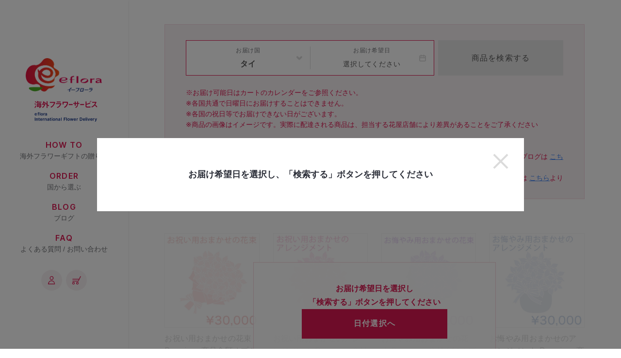

--- FILE ---
content_type: text/html; charset=utf-8
request_url: https://international.eflora.co.jp/collections/th
body_size: 14480
content:
<!doctype html>
<html>

  <head>
    <meta charset="utf-8">
    <meta http-equiv="X-UA-Compatible" content="IE=edge,chrome=1">
    <meta name="viewport" content="width=device-width,initial-scale=1,shrink-to-fit=no">
    <title>イーフローラ海外フラワーサービス</title>
    <meta name="description" content="">
    <link rel="canonical" href="https://international.eflora.co.jp/collections/th">
    <meta name="theme-color" content="#de1852"/>
    <meta property="og:type" content="website"/>
    <meta property="og:title" content="イーフローラ海外フラワーサービス"/>
    <meta property="og:site_name" content="イーフローラ海外フラワーサービス"/>
    <meta property="og:url" content="https://international.eflora.co.jp/collections/th"/>
    <meta property="og:image" content="//international.eflora.co.jp/cdn/shop/t/6/assets/image_ogp.png?v=117637787622273727251742272183"/>
    <meta property="og:description" content=""/>
    <meta name="twitter:card" content="summary_large_image"/>
    <meta name="twitter:title" content="イーフローラ海外フラワーサービス"/>
    <meta name="twitter:description" content=""/>
    <meta name="twitter:image" content="//international.eflora.co.jp/cdn/shop/t/6/assets/image_ogp.png?v=117637787622273727251742272183"/>
    <link rel="preconnect" href="https://fonts.gstatic.com">
    <link href="https://fonts.googleapis.com/css2?family=Inter:wght@300;400;600&family=Lora:wght@400;700&display=swap" rel="stylesheet">
    <link rel="stylesheet" href="https://cdnjs.cloudflare.com/ajax/libs/jqueryui/1.12.1/themes/base/jquery-ui.min.css">
    <link href="//international.eflora.co.jp/cdn/shop/t/6/assets/app.css?v=73443291084473509681756119626" rel="stylesheet" type="text/css" media="all" />

    <link rel="shortcut icon" href="//international.eflora.co.jp/cdn/shop/t/6/assets/favicon.ico?v=169810922562794358901742272176">
    <script src="https://code.jquery.com/jquery-3.5.1.min.js" integrity="sha256-9/aliU8dGd2tb6OSsuzixeV4y/faTqgFtohetphbbj0=" crossorigin="anonymous"></script>
    <script src="https://cdnjs.cloudflare.com/ajax/libs/jqueryui/1.12.1/jquery-ui.min.js"></script>

    <!-- Header hook for plugins -->
    <script>window.performance && window.performance.mark && window.performance.mark('shopify.content_for_header.start');</script><meta id="shopify-digital-wallet" name="shopify-digital-wallet" content="/51994689719/digital_wallets/dialog">
<meta name="shopify-checkout-api-token" content="09eadf4128eda3ebe16054676207bca4">
<meta id="in-context-paypal-metadata" data-shop-id="51994689719" data-venmo-supported="false" data-environment="production" data-locale="ja_JP" data-paypal-v4="true" data-currency="JPY">
<link rel="alternate" type="application/atom+xml" title="Feed" href="/collections/th.atom" />
<link rel="alternate" type="application/json+oembed" href="https://international.eflora.co.jp/collections/th.oembed">
<script async="async" src="/checkouts/internal/preloads.js?locale=ja-JP"></script>
<script id="shopify-features" type="application/json">{"accessToken":"09eadf4128eda3ebe16054676207bca4","betas":["rich-media-storefront-analytics"],"domain":"international.eflora.co.jp","predictiveSearch":false,"shopId":51994689719,"locale":"ja"}</script>
<script>var Shopify = Shopify || {};
Shopify.shop = "international-eflora.myshopify.com";
Shopify.locale = "ja";
Shopify.currency = {"active":"JPY","rate":"1.0"};
Shopify.country = "JP";
Shopify.theme = {"name":"【main branch】本番用テーマ","id":147579109630,"schema_name":"Themekit template theme","schema_version":"1.0.0","theme_store_id":null,"role":"main"};
Shopify.theme.handle = "null";
Shopify.theme.style = {"id":null,"handle":null};
Shopify.cdnHost = "international.eflora.co.jp/cdn";
Shopify.routes = Shopify.routes || {};
Shopify.routes.root = "/";</script>
<script type="module">!function(o){(o.Shopify=o.Shopify||{}).modules=!0}(window);</script>
<script>!function(o){function n(){var o=[];function n(){o.push(Array.prototype.slice.apply(arguments))}return n.q=o,n}var t=o.Shopify=o.Shopify||{};t.loadFeatures=n(),t.autoloadFeatures=n()}(window);</script>
<script id="shop-js-analytics" type="application/json">{"pageType":"collection"}</script>
<script defer="defer" async type="module" src="//international.eflora.co.jp/cdn/shopifycloud/shop-js/modules/v2/client.init-shop-cart-sync_0MstufBG.ja.esm.js"></script>
<script defer="defer" async type="module" src="//international.eflora.co.jp/cdn/shopifycloud/shop-js/modules/v2/chunk.common_jll-23Z1.esm.js"></script>
<script defer="defer" async type="module" src="//international.eflora.co.jp/cdn/shopifycloud/shop-js/modules/v2/chunk.modal_HXih6-AF.esm.js"></script>
<script type="module">
  await import("//international.eflora.co.jp/cdn/shopifycloud/shop-js/modules/v2/client.init-shop-cart-sync_0MstufBG.ja.esm.js");
await import("//international.eflora.co.jp/cdn/shopifycloud/shop-js/modules/v2/chunk.common_jll-23Z1.esm.js");
await import("//international.eflora.co.jp/cdn/shopifycloud/shop-js/modules/v2/chunk.modal_HXih6-AF.esm.js");

  window.Shopify.SignInWithShop?.initShopCartSync?.({"fedCMEnabled":true,"windoidEnabled":true});

</script>
<script>(function() {
  var isLoaded = false;
  function asyncLoad() {
    if (isLoaded) return;
    isLoaded = true;
    var urls = ["\/\/d1liekpayvooaz.cloudfront.net\/apps\/customizery\/customizery.js?shop=international-eflora.myshopify.com"];
    for (var i = 0; i < urls.length; i++) {
      var s = document.createElement('script');
      s.type = 'text/javascript';
      s.async = true;
      s.src = urls[i];
      var x = document.getElementsByTagName('script')[0];
      x.parentNode.insertBefore(s, x);
    }
  };
  if(window.attachEvent) {
    window.attachEvent('onload', asyncLoad);
  } else {
    window.addEventListener('load', asyncLoad, false);
  }
})();</script>
<script id="__st">var __st={"a":51994689719,"offset":32400,"reqid":"73842adf-60da-4a8b-b9f8-d0973370164d-1769192869","pageurl":"international.eflora.co.jp\/collections\/th","u":"068babd5f784","p":"collection","rtyp":"collection","rid":261023498423};</script>
<script>window.ShopifyPaypalV4VisibilityTracking = true;</script>
<script id="captcha-bootstrap">!function(){'use strict';const t='contact',e='account',n='new_comment',o=[[t,t],['blogs',n],['comments',n],[t,'customer']],c=[[e,'customer_login'],[e,'guest_login'],[e,'recover_customer_password'],[e,'create_customer']],r=t=>t.map((([t,e])=>`form[action*='/${t}']:not([data-nocaptcha='true']) input[name='form_type'][value='${e}']`)).join(','),a=t=>()=>t?[...document.querySelectorAll(t)].map((t=>t.form)):[];function s(){const t=[...o],e=r(t);return a(e)}const i='password',u='form_key',d=['recaptcha-v3-token','g-recaptcha-response','h-captcha-response',i],f=()=>{try{return window.sessionStorage}catch{return}},m='__shopify_v',_=t=>t.elements[u];function p(t,e,n=!1){try{const o=window.sessionStorage,c=JSON.parse(o.getItem(e)),{data:r}=function(t){const{data:e,action:n}=t;return t[m]||n?{data:e,action:n}:{data:t,action:n}}(c);for(const[e,n]of Object.entries(r))t.elements[e]&&(t.elements[e].value=n);n&&o.removeItem(e)}catch(o){console.error('form repopulation failed',{error:o})}}const l='form_type',E='cptcha';function T(t){t.dataset[E]=!0}const w=window,h=w.document,L='Shopify',v='ce_forms',y='captcha';let A=!1;((t,e)=>{const n=(g='f06e6c50-85a8-45c8-87d0-21a2b65856fe',I='https://cdn.shopify.com/shopifycloud/storefront-forms-hcaptcha/ce_storefront_forms_captcha_hcaptcha.v1.5.2.iife.js',D={infoText:'hCaptchaによる保護',privacyText:'プライバシー',termsText:'利用規約'},(t,e,n)=>{const o=w[L][v],c=o.bindForm;if(c)return c(t,g,e,D).then(n);var r;o.q.push([[t,g,e,D],n]),r=I,A||(h.body.append(Object.assign(h.createElement('script'),{id:'captcha-provider',async:!0,src:r})),A=!0)});var g,I,D;w[L]=w[L]||{},w[L][v]=w[L][v]||{},w[L][v].q=[],w[L][y]=w[L][y]||{},w[L][y].protect=function(t,e){n(t,void 0,e),T(t)},Object.freeze(w[L][y]),function(t,e,n,w,h,L){const[v,y,A,g]=function(t,e,n){const i=e?o:[],u=t?c:[],d=[...i,...u],f=r(d),m=r(i),_=r(d.filter((([t,e])=>n.includes(e))));return[a(f),a(m),a(_),s()]}(w,h,L),I=t=>{const e=t.target;return e instanceof HTMLFormElement?e:e&&e.form},D=t=>v().includes(t);t.addEventListener('submit',(t=>{const e=I(t);if(!e)return;const n=D(e)&&!e.dataset.hcaptchaBound&&!e.dataset.recaptchaBound,o=_(e),c=g().includes(e)&&(!o||!o.value);(n||c)&&t.preventDefault(),c&&!n&&(function(t){try{if(!f())return;!function(t){const e=f();if(!e)return;const n=_(t);if(!n)return;const o=n.value;o&&e.removeItem(o)}(t);const e=Array.from(Array(32),(()=>Math.random().toString(36)[2])).join('');!function(t,e){_(t)||t.append(Object.assign(document.createElement('input'),{type:'hidden',name:u})),t.elements[u].value=e}(t,e),function(t,e){const n=f();if(!n)return;const o=[...t.querySelectorAll(`input[type='${i}']`)].map((({name:t})=>t)),c=[...d,...o],r={};for(const[a,s]of new FormData(t).entries())c.includes(a)||(r[a]=s);n.setItem(e,JSON.stringify({[m]:1,action:t.action,data:r}))}(t,e)}catch(e){console.error('failed to persist form',e)}}(e),e.submit())}));const S=(t,e)=>{t&&!t.dataset[E]&&(n(t,e.some((e=>e===t))),T(t))};for(const o of['focusin','change'])t.addEventListener(o,(t=>{const e=I(t);D(e)&&S(e,y())}));const B=e.get('form_key'),M=e.get(l),P=B&&M;t.addEventListener('DOMContentLoaded',(()=>{const t=y();if(P)for(const e of t)e.elements[l].value===M&&p(e,B);[...new Set([...A(),...v().filter((t=>'true'===t.dataset.shopifyCaptcha))])].forEach((e=>S(e,t)))}))}(h,new URLSearchParams(w.location.search),n,t,e,['guest_login'])})(!0,!1)}();</script>
<script integrity="sha256-4kQ18oKyAcykRKYeNunJcIwy7WH5gtpwJnB7kiuLZ1E=" data-source-attribution="shopify.loadfeatures" defer="defer" src="//international.eflora.co.jp/cdn/shopifycloud/storefront/assets/storefront/load_feature-a0a9edcb.js" crossorigin="anonymous"></script>
<script data-source-attribution="shopify.dynamic_checkout.dynamic.init">var Shopify=Shopify||{};Shopify.PaymentButton=Shopify.PaymentButton||{isStorefrontPortableWallets:!0,init:function(){window.Shopify.PaymentButton.init=function(){};var t=document.createElement("script");t.src="https://international.eflora.co.jp/cdn/shopifycloud/portable-wallets/latest/portable-wallets.ja.js",t.type="module",document.head.appendChild(t)}};
</script>
<script data-source-attribution="shopify.dynamic_checkout.buyer_consent">
  function portableWalletsHideBuyerConsent(e){var t=document.getElementById("shopify-buyer-consent"),n=document.getElementById("shopify-subscription-policy-button");t&&n&&(t.classList.add("hidden"),t.setAttribute("aria-hidden","true"),n.removeEventListener("click",e))}function portableWalletsShowBuyerConsent(e){var t=document.getElementById("shopify-buyer-consent"),n=document.getElementById("shopify-subscription-policy-button");t&&n&&(t.classList.remove("hidden"),t.removeAttribute("aria-hidden"),n.addEventListener("click",e))}window.Shopify?.PaymentButton&&(window.Shopify.PaymentButton.hideBuyerConsent=portableWalletsHideBuyerConsent,window.Shopify.PaymentButton.showBuyerConsent=portableWalletsShowBuyerConsent);
</script>
<script data-source-attribution="shopify.dynamic_checkout.cart.bootstrap">document.addEventListener("DOMContentLoaded",(function(){function t(){return document.querySelector("shopify-accelerated-checkout-cart, shopify-accelerated-checkout")}if(t())Shopify.PaymentButton.init();else{new MutationObserver((function(e,n){t()&&(Shopify.PaymentButton.init(),n.disconnect())})).observe(document.body,{childList:!0,subtree:!0})}}));
</script>
<link id="shopify-accelerated-checkout-styles" rel="stylesheet" media="screen" href="https://international.eflora.co.jp/cdn/shopifycloud/portable-wallets/latest/accelerated-checkout-backwards-compat.css" crossorigin="anonymous">
<style id="shopify-accelerated-checkout-cart">
        #shopify-buyer-consent {
  margin-top: 1em;
  display: inline-block;
  width: 100%;
}

#shopify-buyer-consent.hidden {
  display: none;
}

#shopify-subscription-policy-button {
  background: none;
  border: none;
  padding: 0;
  text-decoration: underline;
  font-size: inherit;
  cursor: pointer;
}

#shopify-subscription-policy-button::before {
  box-shadow: none;
}

      </style>

<script>window.performance && window.performance.mark && window.performance.mark('shopify.content_for_header.end');</script>
    <!-- /Header hook for plugins -->
  <!-- BEGIN app block: shopify://apps/delivery-pickup/blocks/odd-block/80605365-b4f4-42ba-9b84-3d39984a49dc -->  
  
  
  
  
  <script>
    function _0x2197(_0x2946b1,_0x6c7c4c){var _0x15d7c5=_0x15d7();return _0x2197=function(_0x219790,_0xc28fad){_0x219790=_0x219790-0x11e;var _0x5e1640=_0x15d7c5[_0x219790];return _0x5e1640;},_0x2197(_0x2946b1,_0x6c7c4c);}var _0x50d14b=_0x2197;(function(_0x227c2c,_0x423dfc){var _0x1ec0c9=_0x2197,_0x4f0baa=_0x227c2c();while(!![]){try{var _0x411c1e=parseInt(_0x1ec0c9(0x128))/0x1*(-parseInt(_0x1ec0c9(0x123))/0x2)+-parseInt(_0x1ec0c9(0x12b))/0x3+-parseInt(_0x1ec0c9(0x131))/0x4*(-parseInt(_0x1ec0c9(0x132))/0x5)+parseInt(_0x1ec0c9(0x133))/0x6*(parseInt(_0x1ec0c9(0x130))/0x7)+parseInt(_0x1ec0c9(0x126))/0x8*(-parseInt(_0x1ec0c9(0x12c))/0x9)+parseInt(_0x1ec0c9(0x121))/0xa+-parseInt(_0x1ec0c9(0x11e))/0xb*(-parseInt(_0x1ec0c9(0x135))/0xc);if(_0x411c1e===_0x423dfc)break;else _0x4f0baa['push'](_0x4f0baa['shift']());}catch(_0x405d49){_0x4f0baa['push'](_0x4f0baa['shift']());}}}(_0x15d7,0x9a9d2),window[_0x50d14b(0x12e)]=_0x50d14b(0x127));if(location['href'][_0x50d14b(0x12a)](_0x50d14b(0x136))){var order_id=atob(location[_0x50d14b(0x120)][_0x50d14b(0x129)]('?data=')[0x1])[_0x50d14b(0x129)]('&')[0x0][_0x50d14b(0x129)]('order_id=')[0x1],ty_link=atob(location[_0x50d14b(0x120)][_0x50d14b(0x129)](_0x50d14b(0x12f))[0x1])[_0x50d14b(0x129)]('&')[0x1][_0x50d14b(0x129)](_0x50d14b(0x137))[0x1],exist_id=localStorage[_0x50d14b(0x134)](_0x50d14b(0x122)),orderArray={};exist_id?(!JSON[_0x50d14b(0x124)](exist_id)[order_id]&&(orderArray[order_id]='0'),orderArray={...JSON['parse'](exist_id),...orderArray}):orderArray[order_id]='0',window[_0x50d14b(0x138)][_0x50d14b(0x125)](_0x50d14b(0x122),JSON[_0x50d14b(0x12d)](orderArray)),ty_link!=''&&(window[_0x50d14b(0x11f)]=ty_link);}function _0x15d7(){var _0x478bff=['997208RoDepl','{"0":0}','418478tReEui','split','includes','2243148YpOopi','81UqgdRC','stringify','prevent_checkout','?data=','35vemzzr','120NhMRkl','202715cchOqN','55716JRSdAd','getItem','20389548XjGGUI','data','order_link=','localStorage','11HvWIeX','location','href','7964580uJGPEk','order_id','6wJgwxN','parse','setItem'];_0x15d7=function(){return _0x478bff;};return _0x15d7();}
  </script><!-- When to load our JS only in cart page but we need to load in customer order detail and account page for reschedule order details --><!-- To load our preview using "run wizard" button that time use this JS -->
 <script type="text/javascript" async src="https://odd.identixweb.com/order-delivery-date/assets/js/odd_preview.min.js"></script>

  <!-- END app block --><link href="https://monorail-edge.shopifysvc.com" rel="dns-prefetch">
<script>(function(){if ("sendBeacon" in navigator && "performance" in window) {try {var session_token_from_headers = performance.getEntriesByType('navigation')[0].serverTiming.find(x => x.name == '_s').description;} catch {var session_token_from_headers = undefined;}var session_cookie_matches = document.cookie.match(/_shopify_s=([^;]*)/);var session_token_from_cookie = session_cookie_matches && session_cookie_matches.length === 2 ? session_cookie_matches[1] : "";var session_token = session_token_from_headers || session_token_from_cookie || "";function handle_abandonment_event(e) {var entries = performance.getEntries().filter(function(entry) {return /monorail-edge.shopifysvc.com/.test(entry.name);});if (!window.abandonment_tracked && entries.length === 0) {window.abandonment_tracked = true;var currentMs = Date.now();var navigation_start = performance.timing.navigationStart;var payload = {shop_id: 51994689719,url: window.location.href,navigation_start,duration: currentMs - navigation_start,session_token,page_type: "collection"};window.navigator.sendBeacon("https://monorail-edge.shopifysvc.com/v1/produce", JSON.stringify({schema_id: "online_store_buyer_site_abandonment/1.1",payload: payload,metadata: {event_created_at_ms: currentMs,event_sent_at_ms: currentMs}}));}}window.addEventListener('pagehide', handle_abandonment_event);}}());</script>
<script id="web-pixels-manager-setup">(function e(e,d,r,n,o){if(void 0===o&&(o={}),!Boolean(null===(a=null===(i=window.Shopify)||void 0===i?void 0:i.analytics)||void 0===a?void 0:a.replayQueue)){var i,a;window.Shopify=window.Shopify||{};var t=window.Shopify;t.analytics=t.analytics||{};var s=t.analytics;s.replayQueue=[],s.publish=function(e,d,r){return s.replayQueue.push([e,d,r]),!0};try{self.performance.mark("wpm:start")}catch(e){}var l=function(){var e={modern:/Edge?\/(1{2}[4-9]|1[2-9]\d|[2-9]\d{2}|\d{4,})\.\d+(\.\d+|)|Firefox\/(1{2}[4-9]|1[2-9]\d|[2-9]\d{2}|\d{4,})\.\d+(\.\d+|)|Chrom(ium|e)\/(9{2}|\d{3,})\.\d+(\.\d+|)|(Maci|X1{2}).+ Version\/(15\.\d+|(1[6-9]|[2-9]\d|\d{3,})\.\d+)([,.]\d+|)( \(\w+\)|)( Mobile\/\w+|) Safari\/|Chrome.+OPR\/(9{2}|\d{3,})\.\d+\.\d+|(CPU[ +]OS|iPhone[ +]OS|CPU[ +]iPhone|CPU IPhone OS|CPU iPad OS)[ +]+(15[._]\d+|(1[6-9]|[2-9]\d|\d{3,})[._]\d+)([._]\d+|)|Android:?[ /-](13[3-9]|1[4-9]\d|[2-9]\d{2}|\d{4,})(\.\d+|)(\.\d+|)|Android.+Firefox\/(13[5-9]|1[4-9]\d|[2-9]\d{2}|\d{4,})\.\d+(\.\d+|)|Android.+Chrom(ium|e)\/(13[3-9]|1[4-9]\d|[2-9]\d{2}|\d{4,})\.\d+(\.\d+|)|SamsungBrowser\/([2-9]\d|\d{3,})\.\d+/,legacy:/Edge?\/(1[6-9]|[2-9]\d|\d{3,})\.\d+(\.\d+|)|Firefox\/(5[4-9]|[6-9]\d|\d{3,})\.\d+(\.\d+|)|Chrom(ium|e)\/(5[1-9]|[6-9]\d|\d{3,})\.\d+(\.\d+|)([\d.]+$|.*Safari\/(?![\d.]+ Edge\/[\d.]+$))|(Maci|X1{2}).+ Version\/(10\.\d+|(1[1-9]|[2-9]\d|\d{3,})\.\d+)([,.]\d+|)( \(\w+\)|)( Mobile\/\w+|) Safari\/|Chrome.+OPR\/(3[89]|[4-9]\d|\d{3,})\.\d+\.\d+|(CPU[ +]OS|iPhone[ +]OS|CPU[ +]iPhone|CPU IPhone OS|CPU iPad OS)[ +]+(10[._]\d+|(1[1-9]|[2-9]\d|\d{3,})[._]\d+)([._]\d+|)|Android:?[ /-](13[3-9]|1[4-9]\d|[2-9]\d{2}|\d{4,})(\.\d+|)(\.\d+|)|Mobile Safari.+OPR\/([89]\d|\d{3,})\.\d+\.\d+|Android.+Firefox\/(13[5-9]|1[4-9]\d|[2-9]\d{2}|\d{4,})\.\d+(\.\d+|)|Android.+Chrom(ium|e)\/(13[3-9]|1[4-9]\d|[2-9]\d{2}|\d{4,})\.\d+(\.\d+|)|Android.+(UC? ?Browser|UCWEB|U3)[ /]?(15\.([5-9]|\d{2,})|(1[6-9]|[2-9]\d|\d{3,})\.\d+)\.\d+|SamsungBrowser\/(5\.\d+|([6-9]|\d{2,})\.\d+)|Android.+MQ{2}Browser\/(14(\.(9|\d{2,})|)|(1[5-9]|[2-9]\d|\d{3,})(\.\d+|))(\.\d+|)|K[Aa][Ii]OS\/(3\.\d+|([4-9]|\d{2,})\.\d+)(\.\d+|)/},d=e.modern,r=e.legacy,n=navigator.userAgent;return n.match(d)?"modern":n.match(r)?"legacy":"unknown"}(),u="modern"===l?"modern":"legacy",c=(null!=n?n:{modern:"",legacy:""})[u],f=function(e){return[e.baseUrl,"/wpm","/b",e.hashVersion,"modern"===e.buildTarget?"m":"l",".js"].join("")}({baseUrl:d,hashVersion:r,buildTarget:u}),m=function(e){var d=e.version,r=e.bundleTarget,n=e.surface,o=e.pageUrl,i=e.monorailEndpoint;return{emit:function(e){var a=e.status,t=e.errorMsg,s=(new Date).getTime(),l=JSON.stringify({metadata:{event_sent_at_ms:s},events:[{schema_id:"web_pixels_manager_load/3.1",payload:{version:d,bundle_target:r,page_url:o,status:a,surface:n,error_msg:t},metadata:{event_created_at_ms:s}}]});if(!i)return console&&console.warn&&console.warn("[Web Pixels Manager] No Monorail endpoint provided, skipping logging."),!1;try{return self.navigator.sendBeacon.bind(self.navigator)(i,l)}catch(e){}var u=new XMLHttpRequest;try{return u.open("POST",i,!0),u.setRequestHeader("Content-Type","text/plain"),u.send(l),!0}catch(e){return console&&console.warn&&console.warn("[Web Pixels Manager] Got an unhandled error while logging to Monorail."),!1}}}}({version:r,bundleTarget:l,surface:e.surface,pageUrl:self.location.href,monorailEndpoint:e.monorailEndpoint});try{o.browserTarget=l,function(e){var d=e.src,r=e.async,n=void 0===r||r,o=e.onload,i=e.onerror,a=e.sri,t=e.scriptDataAttributes,s=void 0===t?{}:t,l=document.createElement("script"),u=document.querySelector("head"),c=document.querySelector("body");if(l.async=n,l.src=d,a&&(l.integrity=a,l.crossOrigin="anonymous"),s)for(var f in s)if(Object.prototype.hasOwnProperty.call(s,f))try{l.dataset[f]=s[f]}catch(e){}if(o&&l.addEventListener("load",o),i&&l.addEventListener("error",i),u)u.appendChild(l);else{if(!c)throw new Error("Did not find a head or body element to append the script");c.appendChild(l)}}({src:f,async:!0,onload:function(){if(!function(){var e,d;return Boolean(null===(d=null===(e=window.Shopify)||void 0===e?void 0:e.analytics)||void 0===d?void 0:d.initialized)}()){var d=window.webPixelsManager.init(e)||void 0;if(d){var r=window.Shopify.analytics;r.replayQueue.forEach((function(e){var r=e[0],n=e[1],o=e[2];d.publishCustomEvent(r,n,o)})),r.replayQueue=[],r.publish=d.publishCustomEvent,r.visitor=d.visitor,r.initialized=!0}}},onerror:function(){return m.emit({status:"failed",errorMsg:"".concat(f," has failed to load")})},sri:function(e){var d=/^sha384-[A-Za-z0-9+/=]+$/;return"string"==typeof e&&d.test(e)}(c)?c:"",scriptDataAttributes:o}),m.emit({status:"loading"})}catch(e){m.emit({status:"failed",errorMsg:(null==e?void 0:e.message)||"Unknown error"})}}})({shopId: 51994689719,storefrontBaseUrl: "https://international.eflora.co.jp",extensionsBaseUrl: "https://extensions.shopifycdn.com/cdn/shopifycloud/web-pixels-manager",monorailEndpoint: "https://monorail-edge.shopifysvc.com/unstable/produce_batch",surface: "storefront-renderer",enabledBetaFlags: ["2dca8a86"],webPixelsConfigList: [{"id":"1583808766","configuration":"{\"analytics_endpoint\": \"https:\/\/easyreports.devcloudsoftware.com\/api\/analytics\/events\/\", \"tracking_enabled\": \"true\", \"events_to_track\": \"page_viewed,product_viewed,collection_viewed,search_submitted,product_added_to_cart,checkout_started,checkout_completed,payment_info_submitted\"}","eventPayloadVersion":"v1","runtimeContext":"STRICT","scriptVersion":"7a3499571552ae94224818a6e0ab1181","type":"APP","apiClientId":1465685,"privacyPurposes":["ANALYTICS"],"dataSharingAdjustments":{"protectedCustomerApprovalScopes":["read_customer_address","read_customer_email","read_customer_name","read_customer_personal_data","read_customer_phone"]}},{"id":"634847486","configuration":"{\"accountID\":\"111\"}","eventPayloadVersion":"v1","runtimeContext":"STRICT","scriptVersion":"08884ba34b1cf5b482b30f8d9d572f18","type":"APP","apiClientId":1788279,"privacyPurposes":["ANALYTICS","MARKETING","SALE_OF_DATA"],"dataSharingAdjustments":{"protectedCustomerApprovalScopes":["read_customer_address","read_customer_email","read_customer_name","read_customer_personal_data","read_customer_phone"]}},{"id":"shopify-app-pixel","configuration":"{}","eventPayloadVersion":"v1","runtimeContext":"STRICT","scriptVersion":"0450","apiClientId":"shopify-pixel","type":"APP","privacyPurposes":["ANALYTICS","MARKETING"]},{"id":"shopify-custom-pixel","eventPayloadVersion":"v1","runtimeContext":"LAX","scriptVersion":"0450","apiClientId":"shopify-pixel","type":"CUSTOM","privacyPurposes":["ANALYTICS","MARKETING"]}],isMerchantRequest: false,initData: {"shop":{"name":"イーフローラ海外フラワーサービス","paymentSettings":{"currencyCode":"JPY"},"myshopifyDomain":"international-eflora.myshopify.com","countryCode":"JP","storefrontUrl":"https:\/\/international.eflora.co.jp"},"customer":null,"cart":null,"checkout":null,"productVariants":[],"purchasingCompany":null},},"https://international.eflora.co.jp/cdn","fcfee988w5aeb613cpc8e4bc33m6693e112",{"modern":"","legacy":""},{"shopId":"51994689719","storefrontBaseUrl":"https:\/\/international.eflora.co.jp","extensionBaseUrl":"https:\/\/extensions.shopifycdn.com\/cdn\/shopifycloud\/web-pixels-manager","surface":"storefront-renderer","enabledBetaFlags":"[\"2dca8a86\"]","isMerchantRequest":"false","hashVersion":"fcfee988w5aeb613cpc8e4bc33m6693e112","publish":"custom","events":"[[\"page_viewed\",{}],[\"collection_viewed\",{\"collection\":{\"id\":\"261023498423\",\"title\":\"タイ\",\"productVariants\":[{\"price\":{\"amount\":30000.0,\"currencyCode\":\"JPY\"},\"product\":{\"title\":\"お祝い用おまかせの花束 Premium 商品金額オプションあり\/ TH01HP\",\"vendor\":\"イーフローラ海外フラワーサービス\",\"id\":\"6747538423991\",\"untranslatedTitle\":\"お祝い用おまかせの花束 Premium 商品金額オプションあり\/ TH01HP\",\"url\":\"\/products\/th01hp\",\"type\":\"金額オプション_30000円\"},\"id\":\"47646226678014\",\"image\":{\"src\":\"\/\/international.eflora.co.jp\/cdn\/shop\/products\/omakase_b_30000_67fc9075-3432-40a9-854a-9e3063b19df7.png?v=1736409497\"},\"sku\":null,\"title\":\"Standard（普通）\",\"untranslatedTitle\":\"Standard（普通）\"},{\"price\":{\"amount\":30000.0,\"currencyCode\":\"JPY\"},\"product\":{\"title\":\"お祝い用おまかせのアレンジメント Premium 商品金額オプションあり\/ TH01AP\",\"vendor\":\"イーフローラ海外フラワーサービス\",\"id\":\"6747538620599\",\"untranslatedTitle\":\"お祝い用おまかせのアレンジメント Premium 商品金額オプションあり\/ TH01AP\",\"url\":\"\/products\/th01ap\",\"type\":\"金額オプション_30000円\"},\"id\":\"47646226579710\",\"image\":{\"src\":\"\/\/international.eflora.co.jp\/cdn\/shop\/products\/omakase_a_30000_57c673da-785c-4698-8cb1-70cf09bd0ca3.png?v=1736409497\"},\"sku\":null,\"title\":\"Standard（普通）\",\"untranslatedTitle\":\"Standard（普通）\"},{\"price\":{\"amount\":30000.0,\"currencyCode\":\"JPY\"},\"product\":{\"title\":\"お悔やみ用おまかせの花束 Premium 商品金額オプションあり\/ TH02HP\",\"vendor\":\"イーフローラ海外フラワーサービス\",\"id\":\"6747538227383\",\"untranslatedTitle\":\"お悔やみ用おまかせの花束 Premium 商品金額オプションあり\/ TH02HP\",\"url\":\"\/products\/th02hp\",\"type\":\"金額オプション_30000円\"},\"id\":\"47646226776318\",\"image\":{\"src\":\"\/\/international.eflora.co.jp\/cdn\/shop\/products\/omakase_b_30000_8a4a7e85-656b-4b08-8238-72ddff9f6408.png?v=1736409498\"},\"sku\":null,\"title\":\"Standard（普通）\",\"untranslatedTitle\":\"Standard（普通）\"},{\"price\":{\"amount\":30000.0,\"currencyCode\":\"JPY\"},\"product\":{\"title\":\"お悔やみ用おまかせのアレンジメント Premium 商品金額オプションあり\/ TH02AP\",\"vendor\":\"イーフローラ海外フラワーサービス\",\"id\":\"6747538325687\",\"untranslatedTitle\":\"お悔やみ用おまかせのアレンジメント Premium 商品金額オプションあり\/ TH02AP\",\"url\":\"\/products\/th02ap\",\"type\":\"金額オプション_30000円\"},\"id\":\"47646226710782\",\"image\":{\"src\":\"\/\/international.eflora.co.jp\/cdn\/shop\/products\/omakase_a_30000_360e4074-33f7-4b3c-adcb-c8f5b4de83aa.png?v=1736409498\"},\"sku\":null,\"title\":\"Standard（普通）\",\"untranslatedTitle\":\"Standard（普通）\"}]}}]]"});</script><script>
  window.ShopifyAnalytics = window.ShopifyAnalytics || {};
  window.ShopifyAnalytics.meta = window.ShopifyAnalytics.meta || {};
  window.ShopifyAnalytics.meta.currency = 'JPY';
  var meta = {"products":[{"id":6747538423991,"gid":"gid:\/\/shopify\/Product\/6747538423991","vendor":"イーフローラ海外フラワーサービス","type":"金額オプション_30000円","handle":"th01hp","variants":[{"id":47646226678014,"price":3000000,"name":"お祝い用おまかせの花束 Premium 商品金額オプションあり\/ TH01HP - Standard（普通）","public_title":"Standard（普通）","sku":null}],"remote":false},{"id":6747538620599,"gid":"gid:\/\/shopify\/Product\/6747538620599","vendor":"イーフローラ海外フラワーサービス","type":"金額オプション_30000円","handle":"th01ap","variants":[{"id":47646226579710,"price":3000000,"name":"お祝い用おまかせのアレンジメント Premium 商品金額オプションあり\/ TH01AP - Standard（普通）","public_title":"Standard（普通）","sku":null}],"remote":false},{"id":6747538227383,"gid":"gid:\/\/shopify\/Product\/6747538227383","vendor":"イーフローラ海外フラワーサービス","type":"金額オプション_30000円","handle":"th02hp","variants":[{"id":47646226776318,"price":3000000,"name":"お悔やみ用おまかせの花束 Premium 商品金額オプションあり\/ TH02HP - Standard（普通）","public_title":"Standard（普通）","sku":null}],"remote":false},{"id":6747538325687,"gid":"gid:\/\/shopify\/Product\/6747538325687","vendor":"イーフローラ海外フラワーサービス","type":"金額オプション_30000円","handle":"th02ap","variants":[{"id":47646226710782,"price":3000000,"name":"お悔やみ用おまかせのアレンジメント Premium 商品金額オプションあり\/ TH02AP - Standard（普通）","public_title":"Standard（普通）","sku":null}],"remote":false}],"page":{"pageType":"collection","resourceType":"collection","resourceId":261023498423,"requestId":"73842adf-60da-4a8b-b9f8-d0973370164d-1769192869"}};
  for (var attr in meta) {
    window.ShopifyAnalytics.meta[attr] = meta[attr];
  }
</script>
<script class="analytics">
  (function () {
    var customDocumentWrite = function(content) {
      var jquery = null;

      if (window.jQuery) {
        jquery = window.jQuery;
      } else if (window.Checkout && window.Checkout.$) {
        jquery = window.Checkout.$;
      }

      if (jquery) {
        jquery('body').append(content);
      }
    };

    var hasLoggedConversion = function(token) {
      if (token) {
        return document.cookie.indexOf('loggedConversion=' + token) !== -1;
      }
      return false;
    }

    var setCookieIfConversion = function(token) {
      if (token) {
        var twoMonthsFromNow = new Date(Date.now());
        twoMonthsFromNow.setMonth(twoMonthsFromNow.getMonth() + 2);

        document.cookie = 'loggedConversion=' + token + '; expires=' + twoMonthsFromNow;
      }
    }

    var trekkie = window.ShopifyAnalytics.lib = window.trekkie = window.trekkie || [];
    if (trekkie.integrations) {
      return;
    }
    trekkie.methods = [
      'identify',
      'page',
      'ready',
      'track',
      'trackForm',
      'trackLink'
    ];
    trekkie.factory = function(method) {
      return function() {
        var args = Array.prototype.slice.call(arguments);
        args.unshift(method);
        trekkie.push(args);
        return trekkie;
      };
    };
    for (var i = 0; i < trekkie.methods.length; i++) {
      var key = trekkie.methods[i];
      trekkie[key] = trekkie.factory(key);
    }
    trekkie.load = function(config) {
      trekkie.config = config || {};
      trekkie.config.initialDocumentCookie = document.cookie;
      var first = document.getElementsByTagName('script')[0];
      var script = document.createElement('script');
      script.type = 'text/javascript';
      script.onerror = function(e) {
        var scriptFallback = document.createElement('script');
        scriptFallback.type = 'text/javascript';
        scriptFallback.onerror = function(error) {
                var Monorail = {
      produce: function produce(monorailDomain, schemaId, payload) {
        var currentMs = new Date().getTime();
        var event = {
          schema_id: schemaId,
          payload: payload,
          metadata: {
            event_created_at_ms: currentMs,
            event_sent_at_ms: currentMs
          }
        };
        return Monorail.sendRequest("https://" + monorailDomain + "/v1/produce", JSON.stringify(event));
      },
      sendRequest: function sendRequest(endpointUrl, payload) {
        // Try the sendBeacon API
        if (window && window.navigator && typeof window.navigator.sendBeacon === 'function' && typeof window.Blob === 'function' && !Monorail.isIos12()) {
          var blobData = new window.Blob([payload], {
            type: 'text/plain'
          });

          if (window.navigator.sendBeacon(endpointUrl, blobData)) {
            return true;
          } // sendBeacon was not successful

        } // XHR beacon

        var xhr = new XMLHttpRequest();

        try {
          xhr.open('POST', endpointUrl);
          xhr.setRequestHeader('Content-Type', 'text/plain');
          xhr.send(payload);
        } catch (e) {
          console.log(e);
        }

        return false;
      },
      isIos12: function isIos12() {
        return window.navigator.userAgent.lastIndexOf('iPhone; CPU iPhone OS 12_') !== -1 || window.navigator.userAgent.lastIndexOf('iPad; CPU OS 12_') !== -1;
      }
    };
    Monorail.produce('monorail-edge.shopifysvc.com',
      'trekkie_storefront_load_errors/1.1',
      {shop_id: 51994689719,
      theme_id: 147579109630,
      app_name: "storefront",
      context_url: window.location.href,
      source_url: "//international.eflora.co.jp/cdn/s/trekkie.storefront.8d95595f799fbf7e1d32231b9a28fd43b70c67d3.min.js"});

        };
        scriptFallback.async = true;
        scriptFallback.src = '//international.eflora.co.jp/cdn/s/trekkie.storefront.8d95595f799fbf7e1d32231b9a28fd43b70c67d3.min.js';
        first.parentNode.insertBefore(scriptFallback, first);
      };
      script.async = true;
      script.src = '//international.eflora.co.jp/cdn/s/trekkie.storefront.8d95595f799fbf7e1d32231b9a28fd43b70c67d3.min.js';
      first.parentNode.insertBefore(script, first);
    };
    trekkie.load(
      {"Trekkie":{"appName":"storefront","development":false,"defaultAttributes":{"shopId":51994689719,"isMerchantRequest":null,"themeId":147579109630,"themeCityHash":"10973099554229098756","contentLanguage":"ja","currency":"JPY","eventMetadataId":"e27c9ba2-3756-463e-9c17-cbe3b565eb4d"},"isServerSideCookieWritingEnabled":true,"monorailRegion":"shop_domain","enabledBetaFlags":["65f19447"]},"Session Attribution":{},"S2S":{"facebookCapiEnabled":false,"source":"trekkie-storefront-renderer","apiClientId":580111}}
    );

    var loaded = false;
    trekkie.ready(function() {
      if (loaded) return;
      loaded = true;

      window.ShopifyAnalytics.lib = window.trekkie;

      var originalDocumentWrite = document.write;
      document.write = customDocumentWrite;
      try { window.ShopifyAnalytics.merchantGoogleAnalytics.call(this); } catch(error) {};
      document.write = originalDocumentWrite;

      window.ShopifyAnalytics.lib.page(null,{"pageType":"collection","resourceType":"collection","resourceId":261023498423,"requestId":"73842adf-60da-4a8b-b9f8-d0973370164d-1769192869","shopifyEmitted":true});

      var match = window.location.pathname.match(/checkouts\/(.+)\/(thank_you|post_purchase)/)
      var token = match? match[1]: undefined;
      if (!hasLoggedConversion(token)) {
        setCookieIfConversion(token);
        window.ShopifyAnalytics.lib.track("Viewed Product Category",{"currency":"JPY","category":"Collection: th","collectionName":"th","collectionId":261023498423,"nonInteraction":true},undefined,undefined,{"shopifyEmitted":true});
      }
    });


        var eventsListenerScript = document.createElement('script');
        eventsListenerScript.async = true;
        eventsListenerScript.src = "//international.eflora.co.jp/cdn/shopifycloud/storefront/assets/shop_events_listener-3da45d37.js";
        document.getElementsByTagName('head')[0].appendChild(eventsListenerScript);

})();</script>
<script
  defer
  src="https://international.eflora.co.jp/cdn/shopifycloud/perf-kit/shopify-perf-kit-3.0.4.min.js"
  data-application="storefront-renderer"
  data-shop-id="51994689719"
  data-render-region="gcp-us-central1"
  data-page-type="collection"
  data-theme-instance-id="147579109630"
  data-theme-name="Themekit template theme"
  data-theme-version="1.0.0"
  data-monorail-region="shop_domain"
  data-resource-timing-sampling-rate="10"
  data-shs="true"
  data-shs-beacon="true"
  data-shs-export-with-fetch="true"
  data-shs-logs-sample-rate="1"
  data-shs-beacon-endpoint="https://international.eflora.co.jp/api/collect"
></script>
</head>

  <body class="template-collection">

    <!-- .l-app -->
    <div class="l-app">

      <!-- .c-header -->
      <div id="shopify-section-header" class="shopify-section"><header class="c-header">
  <div class="c-header__wrap">
    <div class="c-header__inner">
      <div class="c-header__main">
        <a href="/">
          <span class="c-header__logo"><img src="//international.eflora.co.jp/cdn/shop/t/6/assets/image_logo.png?v=176492090109765374681742272182" alt="eflora イーフローラ"></span>
          <span class="c-header__tagline c-header__tagline--pc">
            <img src="//international.eflora.co.jp/cdn/shop/t/6/assets/image_tagline.png?v=146681332403723957861742272182" alt="海外フラワーサービス">
          </span>
          <span class="c-header__tagline c-header__tagline--sp">
            <img src="//international.eflora.co.jp/cdn/shop/t/6/assets/image_tagline_sp.png?v=56131010274234078011742272183" alt="海外フラワーサービス">
          </span>
        </a>
      </div>
      <div class="c-header__menu">
        <ul class="c-menu">
  <li class="c-menu__item">
    <a href="/pages/how-to" class="c-menu__link">
      <span class="c-menu__en">HOW TO</span>
      <span class="c-menu__ja">海外フラワーギフトの贈り方</span>
    </a>
  </li>
  <li class="c-menu__item">
    <a href="/pages/country" class="c-menu__link">
      <span class="c-menu__en">ORDER</span>
      <span class="c-menu__ja">国から選ぶ</span>
    </a>
  </li>
  <li class="c-menu__item">
    <a href="/blogs/articles" class="c-menu__link">
      <span class="c-menu__en">BLOG</span>
      <span class="c-menu__ja">ブログ</span>
    </a>
  </li>
  <li class="c-menu__item">
    <a href="/pages/faq" class="c-menu__link">
      <span class="c-menu__en">FAQ</span>
      <span class="c-menu__ja">よくある質問 / お問い合わせ</span>
    </a>
  </li>
</ul>

      </div>
      <ul class="c-header__icons">
        <li class="c-header__icon c-header__icon--user">
          
            
              <a href="/account/login" id="customer_login_link"><i class="c-icon-user"></i></a>
            
          
        </li>
        <li class="c-header__icon c-header__icon--cart">
          <a href="/cart"><i class="c-icon-cart"></i></a>
        </li>
      </ul>
      <a href="#" class="c-header__btn js-spmenu-trigger">
        <span class="c-header__bar c-header__bar--1"></span>
        <span class="c-header__bar c-header__bar--2"></span>
        <span class="c-header__bar c-header__bar--3"></span>
      </a>
    </div>
  </div>
</header>
</div>
      <!-- /.c-header -->

      <!-- .l-contents -->
      <div class="l-contents">

        <!-- .l-main -->
        <main class="l-main">
          <div id="country-top" class="main">
  <div id="searcher" class="c-searcher">
  <div class="c-searcher__inner">
    <p class="c-searcher__lead">お届け国と日付を選ぶと、<br class="h-sp">購入可能なギフトが表示されます。</p>
    <div class="c-searcher__main">
      <div class="c-searcher__inputs">
        <div class="c-searcher__input">
          <p id="select-cover" class="c-searcher__cover"></p>
          <select id="select-box" class="c-searcher__select" name="">
<option value="ie">アイルランド</option><option value="us">アメリカ</option><option value="uk">イギリス</option><option value="it">イタリア</option><option value="in">インド</option><option value="id">インドネシア</option><option value="ee">エストニア</option><option value="nl">オランダ</option><option value="au">オーストラリア</option><option value="at">オーストリア</option><option value="ca">カナダ</option><option value="gr">ギリシャ</option><option value="sg">シンガポール</option><option value="ch">スイス</option><option value="se">スウェーデン</option><option value="es">スペイン</option><option value="th" selected>タイ</option><option value="cz">チェコ</option><option value="dk">デンマーク</option><option value="tr">トルコ</option><option value="de">ドイツ</option><option value="nz">ニュージーランド</option><option value="no">ノルウェー</option><option value="hu">ハンガリー</option><option value="fi">フィンランド</option><option value="fr">フランス</option><option value="vn">ベトナム</option><option value="be">ベルギー</option><option value="pt">ポルトガル</option><option value="pl">ポーランド</option><option value="my">マレーシア</option><option value="ro">ルーマニア</option><option value="cn">中国</option><option value="za">南アフリカ</option><option value="tw">台湾</option><option value="kr">韓国</option><option value="hk">香港</option></select>
          <p class="c-searcher__label">お届け国</p>
          <i class="c-searcher__icon c-icon-arrow_bottom"></i>
        </div>
        <div class="c-searcher__input">
          <input class="c-searcher__date" type="text" name="" value="" id="datepicker" placeholder="選択してください" autocomplete="off">
          <p class="c-searcher__label">お届け<br class="h-sp">希望日</p>
          <i class="c-searcher__icon c-icon-calender"></i>
        </div>
      </div>
      <div class="c-searcher__submit">
        <a href="#" id="search-btn" class="c-searcher__btn c-btn2 is-disabled"><span class="h-pc">商品を</span>検索<br class="h-sp">する</a>
      </div>
    </div>
    <p class="c-searcher__note">

      ※お届け可能日はカートのカレンダーをご参照ください。<br>
      ※各国共通で日曜日にお届けすることはできません。<br>※各国の祝日等でお届けできない日がございます。<br>
      ※商品の画像はイメージです。実際に配達される商品は、担当する花屋店舗により差異があることをご了承ください<br><br>
  
 

  
       <strong>【インスタグラムやっています】</strong>インスタグラムは  <a href="https://www.instagram.com/eflora_international/"target="_blank" style="text-decoration:underline; color:#4285f4;">こちら</a>より
      <br>  

       <strong>【海外へ贈るお祝いのお花についてご紹介】</strong>海外のお祝いに贈るお花についてブログにてご紹介しています！
   ブログは <a href="https://international.eflora.co.jp/blogs/articles/%E6%B5%B7%E5%A4%96%E3%81%AE%E3%81%8A%E5%8F%96%E5%BC%95%E5%85%88%E4%BC%81%E6%A5%AD%E6%A7%98%E3%81%AB%E3%81%8A%E8%8A%B1%E3%82%92%E8%B4%88%E3%82%8A%E3%81%BE%E3%81%9B%E3%82%93%E3%81%8B"target="_blank" style="text-decoration:underline; color:#4285f4;">こちら</a>より
      <br>  
      
       <strong>【お届けにつきまして】</strong>  ※ロシア、ベラルーシ、ウクライナへの受注を停止させていただいております。詳細は <a href="https://international.eflora.co.jp/blogs/articles/notification_2022_3_4" style="text-decoration:underline; color:#4285f4;">こちら</a>より<br>
     
    </p>
  </div>
</div>

  <div id="products-sample" style="display: none;">
    <div class="l-inner">
      <div class="main">
        <div class="main__sample">
          <div class="l-products l-col--4">
            
            <div class="c-product">
  <a href="/collections/th/products/th01hp" class="c-product__link">
    <p class="c-product__thumb"><span class="c-product__pic" style="background-image: url(//international.eflora.co.jp/cdn/shop/products/omakase_b_30000_67fc9075-3432-40a9-854a-9e3063b19df7_large.png?v=1736409497);"></span></p>
    <p class="c-product__title">お祝い用おまかせの花束 Premium 商品金額オプションあり/ TH01HP</p>
    <p class="c-product__money">¥30,000（不課税）</p>
  </a>
  <p class="js-availabilities" style="display: none;"></p>
  <p class="js-peak-periods" style="display: none;"></p>
</div>

            
            <div class="c-product">
  <a href="/collections/th/products/th01ap" class="c-product__link">
    <p class="c-product__thumb"><span class="c-product__pic" style="background-image: url(//international.eflora.co.jp/cdn/shop/products/omakase_a_30000_57c673da-785c-4698-8cb1-70cf09bd0ca3_large.png?v=1736409497);"></span></p>
    <p class="c-product__title">お祝い用おまかせのアレンジメント Premium 商品金額オプションあり/ TH01AP</p>
    <p class="c-product__money">¥30,000（不課税）</p>
  </a>
  <p class="js-availabilities" style="display: none;"></p>
  <p class="js-peak-periods" style="display: none;"></p>
</div>

            
            <div class="c-product">
  <a href="/collections/th/products/th02hp" class="c-product__link">
    <p class="c-product__thumb"><span class="c-product__pic" style="background-image: url(//international.eflora.co.jp/cdn/shop/products/omakase_b_30000_8a4a7e85-656b-4b08-8238-72ddff9f6408_large.png?v=1736409498);"></span></p>
    <p class="c-product__title">お悔やみ用おまかせの花束 Premium 商品金額オプションあり/ TH02HP</p>
    <p class="c-product__money">¥30,000（不課税）</p>
  </a>
  <p class="js-availabilities" style="display: none;"></p>
  <p class="js-peak-periods" style="display: none;"></p>
</div>

            
            <div class="c-product">
  <a href="/collections/th/products/th02ap" class="c-product__link">
    <p class="c-product__thumb"><span class="c-product__pic" style="background-image: url(//international.eflora.co.jp/cdn/shop/products/omakase_a_30000_360e4074-33f7-4b3c-adcb-c8f5b4de83aa_large.png?v=1736409498);"></span></p>
    <p class="c-product__title">お悔やみ用おまかせのアレンジメント Premium 商品金額オプションあり/ TH02AP</p>
    <p class="c-product__money">¥30,000（不課税）</p>
  </a>
  <p class="js-availabilities" style="display: none;"></p>
  <p class="js-peak-periods" style="display: none;"></p>
</div>

            
          </div>
        </div>
        <div class="main__btn">
          <p>お届け希望日を選択し<br>「検索する」ボタンを押してください</p>
          <a href="#searcher" class="c-btn2 js-scroll">日付選択へ</a>
        </div>
      </div>
    </div>
  </div>

  <div id="collections" class="collections">
    <div class="l-inner">

      <div class="nav"><div class="tags">
          
<div class="select h-sp">
            <select name="BrowseBy" id="BrowseBy">
              <option value="/collections/th">選択してください</option>
                <option value="/collections/th/okuyami-hanataba">▼お悔み花束</option>
                <option value="/collections/th/okuyami-arrangement">▼お悔みアレンジメント</option>
                <option value="/collections/th/oiwai-hanataba">▼お祝い花束</option>
                <option value="/collections/th/oiwai-arrangement">▼お祝いアレンジメント</option></select>
          </div>
          <div class="h-pc">
            <div class="tags__list">
                <a href="/collections/th/okuyami-hanataba" class="js-sort-tag" data-val="okuyami-hanataba">▼お悔み花束</a>
                <a href="/collections/th/okuyami-arrangement" class="js-sort-tag" data-val="okuyami-arrangement">▼お悔みアレンジメント</a>
                <a href="/collections/th/oiwai-hanataba" class="js-sort-tag" data-val="oiwai-hanataba">▼お祝い花束</a>
                <a href="/collections/th/oiwai-arrangement" class="js-sort-tag" data-val="oiwai-arrangement">▼お祝いアレンジメント</a></div>
          </div>
        </div><div class="sort">
          <p class="sort__note h-pc">※ 商品の画像はイメージです。実際に配達される商品は、<br>担当する花屋店舗により差異があることをご了承ください。</p>
          <div class="sort__main">
            <div class="select">
              <select name="sort_by" id="SortBy" aria-describedby="a11y-refresh-page-message" data-url="/collections/th">
              
<option value="manual">オススメ</option>
<option value="best-selling">ベストセラー</option>


<option value="price-ascending">価格の安い順</option>
<option value="price-descending">価格の高い順</option>
<option value="created-ascending">古い商品順</option>
<option value="created-descending">新着順</option>
              </select>
            </div>
          </div>
        </div>

      </div>

      <div class="l-products l-col--4">
        
        <div class="c-product">
  <a href="/collections/th/products/th01hp" class="c-product__link">
    <p class="c-product__thumb"><span class="c-product__pic" style="background-image: url(//international.eflora.co.jp/cdn/shop/products/omakase_b_30000_67fc9075-3432-40a9-854a-9e3063b19df7_large.png?v=1736409497);"></span></p>
    <p class="c-product__title">お祝い用おまかせの花束 Premium 商品金額オプションあり/ TH01HP</p>
    <p class="c-product__money">¥30,000（不課税）</p>
  </a>
  <p class="js-availabilities" style="display: none;"></p>
  <p class="js-peak-periods" style="display: none;"></p>
</div>

        
        <div class="c-product">
  <a href="/collections/th/products/th01ap" class="c-product__link">
    <p class="c-product__thumb"><span class="c-product__pic" style="background-image: url(//international.eflora.co.jp/cdn/shop/products/omakase_a_30000_57c673da-785c-4698-8cb1-70cf09bd0ca3_large.png?v=1736409497);"></span></p>
    <p class="c-product__title">お祝い用おまかせのアレンジメント Premium 商品金額オプションあり/ TH01AP</p>
    <p class="c-product__money">¥30,000（不課税）</p>
  </a>
  <p class="js-availabilities" style="display: none;"></p>
  <p class="js-peak-periods" style="display: none;"></p>
</div>

        
        <div class="c-product">
  <a href="/collections/th/products/th02hp" class="c-product__link">
    <p class="c-product__thumb"><span class="c-product__pic" style="background-image: url(//international.eflora.co.jp/cdn/shop/products/omakase_b_30000_8a4a7e85-656b-4b08-8238-72ddff9f6408_large.png?v=1736409498);"></span></p>
    <p class="c-product__title">お悔やみ用おまかせの花束 Premium 商品金額オプションあり/ TH02HP</p>
    <p class="c-product__money">¥30,000（不課税）</p>
  </a>
  <p class="js-availabilities" style="display: none;"></p>
  <p class="js-peak-periods" style="display: none;"></p>
</div>

        
        <div class="c-product">
  <a href="/collections/th/products/th02ap" class="c-product__link">
    <p class="c-product__thumb"><span class="c-product__pic" style="background-image: url(//international.eflora.co.jp/cdn/shop/products/omakase_a_30000_360e4074-33f7-4b3c-adcb-c8f5b4de83aa_large.png?v=1736409498);"></span></p>
    <p class="c-product__title">お悔やみ用おまかせのアレンジメント Premium 商品金額オプションあり/ TH02AP</p>
    <p class="c-product__money">¥30,000（不課税）</p>
  </a>
  <p class="js-availabilities" style="display: none;"></p>
  <p class="js-peak-periods" style="display: none;"></p>
</div>

        
      </div>

    </div>
  </div>

  <div class="l-inner">
    <div class="bottom">
      <div class="bottom__paginate">
        <div class="js-pagenate">
          <div class="js-product-pagenate"></div>
        </div>
      </div>
      <div class="bottom__btn">
        <a href="#country-top" class="c-btn2 js-scroll">お届け国を選び直す</a>
      </div>
    </div>
  </div>

</div>

<div id="datepicker-alert-modal" class="c-modal modal">
  <div class="modal__inner">
    <p class="modal__lead">お届け希望日を選択し、「検索する」ボタンを押してください</p>
  </div>
  <a class="c-modal__close js-datepicker-alert-modal-close" href="#">
    <span class="c-modal__bar c-modal__bar--1"></span>
    <span class="c-modal__bar c-modal__bar--2"></span>
  </a>
</div>
        </main>
        <!-- /.l-main -->

        <!-- .c-footer -->
        <div id="shopify-section-footer" class="shopify-section"><footer class="c-footer">
  <div class="l-inner">
    <div class="h-sp">
      <div class="c-footer__menu">
        <ul class="c-menu">
  <li class="c-menu__item">
    <a href="/pages/how-to" class="c-menu__link">
      <span class="c-menu__en">HOW TO</span>
      <span class="c-menu__ja">海外フラワーギフトの贈り方</span>
    </a>
  </li>
  <li class="c-menu__item">
    <a href="/pages/country" class="c-menu__link">
      <span class="c-menu__en">ORDER</span>
      <span class="c-menu__ja">国から選ぶ</span>
    </a>
  </li>
  <li class="c-menu__item">
    <a href="/blogs/articles" class="c-menu__link">
      <span class="c-menu__en">BLOG</span>
      <span class="c-menu__ja">ブログ</span>
    </a>
  </li>
  <li class="c-menu__item">
    <a href="/pages/faq" class="c-menu__link">
      <span class="c-menu__en">FAQ</span>
      <span class="c-menu__ja">よくある質問 / お問い合わせ</span>
    </a>
  </li>
</ul>

      </div>
      <ul class="c-footer__btns">
        <li class="c-footer__btn c-footer__btn--user">
          
            
              <a href="/account/login" id="customer_login_link"><i class="c-icon-user"></i><span>ログイン</span></a>
            
          
        </li>
        <li class="c-footer__btn c-footer__btn--cart">
          <a href="/cart"><i class="c-icon-cart"></i><span>カート</span></a>
        </li>
      </ul>
    </div>
    <div class="c-footer__main">
      <ul class="c-footer__links">
        <li><a href="/pages/history">インターフローラの歴史</a></li>
        <li><a href="/pages/faq#contact">お問い合わせ</a></li>
        <li><a href="/policies/legal-notice">特定商取引法に基づく表記</a></li>
        <li><a href="/policies/privacy-policy">プライバシーポリシー</a></li>
        <li><a href="/policies/terms-of-service">会員規約</a></li>
      </ul>
      <p class="c-footer__copyright">Copyright © eflora Co., Ltd. All Rights Reserved.</p>
      <div class="c-footer__sns">
        <ul class="c-sns">
  <li class="c-sns__icon c-sns__icon--ig"><a href="https://www.instagram.com/eflora_international/?hl=ja" target="_blank"></a></li>
  <li class="c-sns__icon c-sns__icon--fb"><a href="https://www.facebook.com/eflora.official/" target="_blank"></a></li>
  <li class="c-sns__icon c-sns__icon--tw"><a href="https://twitter.com/eflora_official?ref_src=twsrc%5Egoogle%7Ctwcamp%5Eserp%7Ctwgr%5Eauthor" target="_blank"></a></li>
</ul>

      </div>
    </div>
  </div>
</footer>
<!-- (github接続test) -->
</div>
        <!-- /.c-footer -->

      </div>
      <!-- /.l-contents -->

      <!-- .c-bg -->
      <div id="shopify-section-bg" class="shopify-section"><div class="c-bg c-bg--collection"></div>
</div>
      <!-- .c-bg -->

    </div>
    <!-- /.l-app -->
    <div id="shopify-section-spmenu" class="shopify-section"><div id="spmenu" class="c-spmenu js-scroll-allow">
  <div class="c-spmenu__inner">
    <ul class="c-menu">
  <li class="c-menu__item">
    <a href="/pages/how-to" class="c-menu__link">
      <span class="c-menu__en">HOW TO</span>
      <span class="c-menu__ja">海外フラワーギフトの贈り方</span>
    </a>
  </li>
  <li class="c-menu__item">
    <a href="/pages/country" class="c-menu__link">
      <span class="c-menu__en">ORDER</span>
      <span class="c-menu__ja">国から選ぶ</span>
    </a>
  </li>
  <li class="c-menu__item">
    <a href="/blogs/articles" class="c-menu__link">
      <span class="c-menu__en">BLOG</span>
      <span class="c-menu__ja">ブログ</span>
    </a>
  </li>
  <li class="c-menu__item">
    <a href="/pages/faq" class="c-menu__link">
      <span class="c-menu__en">FAQ</span>
      <span class="c-menu__ja">よくある質問 / お問い合わせ</span>
    </a>
  </li>
</ul>

    <ul class="c-spmenu__btns">
      <li class="c-spmenu__btn">
        
          
            <a href="/account/login" id="customer_login_link"><i class="c-icon-user"></i><span>ログイン</span></a>
          
        
      </li>
      <li class="c-spmenu__btn">
        <a href="/cart"><i class="c-icon-cart"></i><span>カート</span></a>
      </li>
    </ul>
    <div class="c-spmenu__sns">
      <ul class="c-sns">
  <li class="c-sns__icon c-sns__icon--ig"><a href="https://www.instagram.com/eflora_international/?hl=ja" target="_blank"></a></li>
  <li class="c-sns__icon c-sns__icon--fb"><a href="https://www.facebook.com/eflora.official/" target="_blank"></a></li>
  <li class="c-sns__icon c-sns__icon--tw"><a href="https://twitter.com/eflora_official?ref_src=twsrc%5Egoogle%7Ctwcamp%5Eserp%7Ctwgr%5Eauthor" target="_blank"></a></li>
</ul>

    </div>
  </div>
</div>
</div>

    <script>
      var COUNTRY_FILE = '//international.eflora.co.jp/cdn/shop/t/6/assets/countries.json?v=155424268738938694511756119628';
      var ASSETS_URL = '//international.eflora.co.jp/cdn/shop/t/6/assets/removetext?v=14177';
    </script>
    <script src="//international.eflora.co.jp/cdn/shop/t/6/assets/app.js?v=166780940817314219361756119627" type="text/javascript"></script>
    <!-- Handle registration redirect -->
    <!-- form register redirect -->
    <script>
      $(document).ready(function(){
        var $returnTo = $('<input type="hidden" name="return_to" value="/account/addresses" />');

        if ($('#create_customer').length > 0){ //if registration form
          $returnTo.insertBefore($('#create_customer input[type="submit"]')); // add return_to input
        } else if ($('#g-recaptcha').length && location.hash !== '#contact_form'){ //if captcha form
           $returnTo.insertBefore($('.shopify-challenge__container input[type="submit"]'));
        }
      });
    </script>
    <!-- /form register redirect -->
    <!-- infinity options -->
    <script>
      // Create "window.Shoppad.apps.infiniteoptions" object if it doesn't already exist
      "Shoppad.apps.infiniteoptions".split(".").reduce(function(o, x) { if (!o[x]) {o[x] ={};} return o[x] }, window);

      // Define beforeReady callback
      window.Shoppad.apps.infiniteoptions.beforeReady = function(subscribe) {
        subscribe('appLoad', function(event) {
          APP.$.obj.trigger('APP_LOAD');
        });
        subscribe('validationFail', function(event) {
          event.preventDefault();
        });
      };
    </script>
    <!-- /infinity options -->
  </body>

</html>


--- FILE ---
content_type: text/css
request_url: https://international.eflora.co.jp/cdn/shop/t/6/assets/app.css?v=73443291084473509681756119626
body_size: 14801
content:
html.remodal-is-locked{overflow:hidden;-ms-touch-action:none;touch-action:none}.remodal,[data-remodal-id]{display:none}.remodal-overlay{position:fixed;z-index:9999;top:-5000px;right:-5000px;bottom:-5000px;left:-5000px;display:none}.remodal-wrapper{position:fixed;z-index:10000;top:0;right:0;bottom:0;left:0;display:none;overflow:auto;text-align:center;-webkit-overflow-scrolling:touch}.remodal-wrapper:after{display:inline-block;height:100%;margin-left:-.05em;content:""}.remodal-overlay,.remodal-wrapper{-webkit-backface-visibility:hidden;backface-visibility:hidden}.remodal{position:relative;outline:none;-webkit-text-size-adjust:100%;-ms-text-size-adjust:100%;text-size-adjust:100%}.remodal-is-initialized{display:inline-block}.remodal-bg.remodal-is-opened,.remodal-bg.remodal-is-opening{-webkit-filter:blur(3px);filter:blur(3px)}.remodal-overlay{background:rgba(43,46,56,.9)}.remodal-overlay.remodal-is-closing,.remodal-overlay.remodal-is-opening{-webkit-animation-duration:.3s;animation-duration:.3s;-webkit-animation-fill-mode:forwards;animation-fill-mode:forwards}.remodal-overlay.remodal-is-opening{-webkit-animation-name:remodal-overlay-opening-keyframes;animation-name:remodal-overlay-opening-keyframes}.remodal-overlay.remodal-is-closing{-webkit-animation-name:remodal-overlay-closing-keyframes;animation-name:remodal-overlay-closing-keyframes}.remodal-wrapper{padding:10px 10px 0}.remodal{box-sizing:border-box;width:100%;margin-bottom:10px;padding:35px;-webkit-transform:translateZ(0);transform:translateZ(0);color:#2b2e38;background:#fff}.remodal.remodal-is-closing,.remodal.remodal-is-opening{-webkit-animation-duration:.3s;animation-duration:.3s;-webkit-animation-fill-mode:forwards;animation-fill-mode:forwards}.remodal.remodal-is-opening{-webkit-animation-name:remodal-opening-keyframes;animation-name:remodal-opening-keyframes}.remodal.remodal-is-closing{-webkit-animation-name:remodal-closing-keyframes;animation-name:remodal-closing-keyframes}.remodal,.remodal-wrapper:after{vertical-align:middle}.remodal-close{position:absolute;top:0;left:0;display:block;overflow:visible;width:35px;height:35px;margin:0;padding:0;cursor:pointer;-webkit-transition:color .2s;transition:color .2s;text-decoration:none;color:#95979c;border:0;outline:0;background:transparent}.remodal-close:focus,.remodal-close:hover{color:#2b2e38}.remodal-close:before{font-family:Arial,Helvetica CY,Nimbus Sans L,sans-serif!important;font-size:25px;line-height:35px;position:absolute;top:0;left:0;display:block;width:35px;content:"\00d7";text-align:center}.remodal-cancel,.remodal-confirm{font:inherit;display:inline-block;overflow:visible;min-width:110px;margin:0;padding:12px 0;cursor:pointer;-webkit-transition:background .2s;transition:background .2s;text-align:center;vertical-align:middle;text-decoration:none;border:0;outline:0}.remodal-confirm{color:#fff;background:#81c784}.remodal-confirm:focus,.remodal-confirm:hover{background:#66bb6a}.remodal-cancel{color:#fff;background:#e57373}.remodal-cancel:focus,.remodal-cancel:hover{background:#ef5350}.remodal-cancel::-moz-focus-inner,.remodal-close::-moz-focus-inner,.remodal-confirm::-moz-focus-inner{padding:0;border:0}@-webkit-keyframes remodal-opening-keyframes{0%{-webkit-transform:scale(1.05);transform:scale(1.05);opacity:0}to{-webkit-transform:none;transform:none;opacity:1;-webkit-filter:blur(0);filter:blur(0)}}@keyframes remodal-opening-keyframes{0%{-webkit-transform:scale(1.05);transform:scale(1.05);opacity:0}to{-webkit-transform:none;transform:none;opacity:1;-webkit-filter:blur(0);filter:blur(0)}}@-webkit-keyframes remodal-closing-keyframes{0%{-webkit-transform:scale(1);transform:scale(1);opacity:1}to{-webkit-transform:scale(.95);transform:scale(.95);opacity:0;-webkit-filter:blur(0);filter:blur(0)}}@keyframes remodal-closing-keyframes{0%{-webkit-transform:scale(1);transform:scale(1);opacity:1}to{-webkit-transform:scale(.95);transform:scale(.95);opacity:0;-webkit-filter:blur(0);filter:blur(0)}}@-webkit-keyframes remodal-overlay-opening-keyframes{0%{opacity:0}to{opacity:1}}@keyframes remodal-overlay-opening-keyframes{0%{opacity:0}to{opacity:1}}@-webkit-keyframes remodal-overlay-closing-keyframes{0%{opacity:1}to{opacity:0}}@keyframes remodal-overlay-closing-keyframes{0%{opacity:1}to{opacity:0}}@media only screen and (min-width:641px){.remodal{max-width:700px}}.lt-ie9 .remodal-overlay{background:#2b2e38}.lt-ie9 .remodal{width:700px}.slick-slider{-webkit-box-sizing:border-box;box-sizing:border-box;-webkit-touch-callout:none;-webkit-user-select:none;-moz-user-select:none;-ms-user-select:none;user-select:none;-ms-touch-action:pan-y;touch-action:pan-y;-webkit-tap-highlight-color:transparent}.slick-list,.slick-slider{position:relative;display:block}.slick-list{overflow:hidden;margin:0;padding:0}.slick-list:focus{outline:none}.slick-list.dragging{cursor:pointer;cursor:hand}.slick-slider .slick-list,.slick-slider .slick-track{-webkit-transform:translateZ(0);transform:translateZ(0)}.slick-track{position:relative;left:0;top:0;display:block;margin-left:auto;margin-right:auto}.slick-track:after,.slick-track:before{content:"";display:table}.slick-track:after{clear:both}.slick-loading .slick-track{visibility:hidden}.slick-slide{float:left;height:100%;min-height:1px;display:none}[dir=rtl] .slick-slide{float:right}.slick-slide img{display:block}.slick-slide.slick-loading img{display:none}.slick-slide.dragging img{pointer-events:none}.slick-initialized .slick-slide{display:block}.slick-loading .slick-slide{visibility:hidden}.slick-vertical .slick-slide{display:block;height:auto;border:1px solid transparent}.slick-arrow.slick-hidden{display:none}@-webkit-keyframes scrollbar{0%{-webkit-transform:translateY(-100%);transform:translateY(-100%)}to{-webkit-transform:translateY(100%);transform:translateY(100%)}}@keyframes scrollbar{0%{-webkit-transform:translateY(-100%);transform:translateY(-100%)}to{-webkit-transform:translateY(100%);transform:translateY(100%)}}@media screen and (min-width:769px){.h-sp{display:none}}@media screen and (max-width:768px){.h-pc{display:none}}.h-font--gothic,body{font-family:YuGothic,Yu Gothic,Hiragino Kaku Gothic ProN,ヒラギノ角ゴ ProN W3,メイリオ,Meiryo,sans-serif;font-weight:400}.c-product__money,.h-font--lora,.template-cart .item__price,.template-cart .price__main span,.template-customers-account .order__money,.template-customers-order .price,.template-index .info__label,.template-index .visual__scroll p,.template-page #about .box__label--en,.template-page #about .unit__index,.template-page #faq .faq__body:before,.template-page #faq .faq__label:before,.template-product .product__price{font-family:Lora,sans-serif;font-weight:400}.c-account__label,.c-date,.c-date--s,.c-footer__copyright,.c-menu__en,.c-paginate,.c-product__title,.c-searcher__cover,.c-searcher__date,.c-searcher__select,.h-font--inter,.template-404 .title,.template-cart .item__name,.template-cart .item__sub,.template-cart .title,.template-customers-account .order__date,.template-customers-account .order__name,.template-index .info__date,.template-product .product__title,.template-product .share__label{font-family:Inter,YuGothic,Yu Gothic,Hiragino Kaku Gothic ProN,ヒラギノ角ゴ ProN W3,メイリオ,Meiryo,sans-serif;font-weight:400}body{font-size:1.6rem;line-height:1.75;min-width:320px;background:#fff;-webkit-font-smoothing:antialiased;-moz-osx-font-smoothing:grayscale}a,body{color:#585858}a{outline:none;text-decoration:none;-webkit-transition:.2s ease-out;transition:.2s ease-out}a:hover{opacity:.8}img{width:100%;height:auto;-webkit-user-select:none;-moz-user-select:none;-ms-user-select:none;user-select:none}@media screen and (max-width:768px){body{font-size:1.5rem}a:hover{opacity:1}}html{font-family:sans-serif;-ms-text-size-adjust:100%;-webkit-text-size-adjust:100%}body{margin:0}article,aside,details,figcaption,figure,footer,header,hgroup,main,menu,nav,section,summary{display:block}audio,canvas,progress,video{display:inline-block;vertical-align:baseline}audio:not([controls]){display:none;height:0}[hidden],template{display:none}a{background-color:transparent}a:active,a:hover{outline:0}abbr[title]{border-bottom:1px dotted}b,strong{font-weight:700}dfn{font-style:italic}h1{font-size:2em;margin:0}mark{background:#ff0;color:#000}small{font-size:80%}sub,sup{font-size:75%;line-height:0;position:relative;vertical-align:baseline}sup{top:-.5em}sub{bottom:-.25em}img{border:0}svg:not(:root){overflow:hidden}figure{margin:1em 40px}hr{-webkit-box-sizing:content-box;box-sizing:content-box;height:0}pre{overflow:auto}code,kbd,pre,samp{font-family:monospace,monospace;font-size:1em}button,input,optgroup,select,textarea{color:inherit;font:inherit;margin:0}button{overflow:visible}button,select{text-transform:none}button,html input[type=button],input[type=reset],input[type=submit]{-webkit-appearance:button;cursor:pointer}button[disabled],html input[disabled]{cursor:default}button::-moz-focus-inner,input::-moz-focus-inner{border:0;padding:0}input{line-height:normal}input[type=checkbox],input[type=radio]{-webkit-box-sizing:border-box;box-sizing:border-box;padding:0}input[type=number]::-webkit-inner-spin-button,input[type=number]::-webkit-outer-spin-button{height:auto}input[type=search]{-webkit-appearance:textfield;-webkit-box-sizing:content-box;box-sizing:content-box}input[type=search]::-webkit-search-cancel-button,input[type=search]::-webkit-search-decoration{-webkit-appearance:none}fieldset{border:1px solid silver;margin:0 2px;padding:.35em .625em .75em}legend{border:0;padding:0}textarea{overflow:auto}table{border-collapse:collapse;border-spacing:0}td,th{padding:0}*{-o-box-sizing:border-box;-ms-box-sizing:border-box;-webkit-box-sizing:border-box;box-sizing:border-box}html{font-size:62.5%}h1,h2,h3,h4,h5,h6{font-weight:300}dd,dl,dt,h1,h2,h3,h4,h5,h6,li,p,ul{margin:0;padding:0}ol,ul{list-style:none}img{vertical-align:top}table{width:100%}table th{text-align:left;font-weight:400;vertical-align:top}button,input,select,textarea{-webkit-appearance:none;-moz-appearance:none;appearance:none;border:none}.remodal-overlay{background:rgba(0,0,0,.5)}@media screen and (max-width:768px){.remodal-wrapper{padding:16px 4.27% 0}}body.js-scroll-locked,html.js-scroll-locked{overflow:hidden}.js-show,.js-show-box>*{opacity:0}.l-col{display:-webkit-box;display:-ms-flexbox;display:flex;-ms-flex-wrap:wrap;flex-wrap:wrap;-webkit-box-pack:justify;-ms-flex-pack:justify;justify-content:space-between}.l-col__contents{width:69.2%}.l-col__sidebar{width:22.8%}@media screen and (max-width:768px){.l-col{display:block}.l-col__contents{width:100%}.l-col__sidebar{width:100%;margin-top:65px}}.l-contents{padding:0 0 0 264px;z-index:10;position:relative}@media screen and (max-width:980px){.l-contents{padding:60px 0 0}}.l-inner{width:85.2%;max-width:1000px;margin:0 auto}@media screen and (max-width:768px){.l-inner{width:82.9%}}.l-main{padding:50px 0 120px}@media screen and (max-width:768px){.l-main{padding:16px 0 60px}}.l-products{width:103.2%;margin-bottom:-42px;display:-webkit-box;display:-ms-flexbox;display:flex;-ms-flex-wrap:wrap;flex-wrap:wrap}.l-products>*{width:21.9%;margin:0 3.1% 42px 0}@media screen and (max-width:768px){.l-products{width:113.2%;margin-left:-3.2%}.l-products>*{width:44.04%;margin:0 5.96% 20px 0}}.c-account{padding:60px 0 0}.c-account__main{margin-bottom:50px;-webkit-box-align:center;-ms-flex-align:center;align-items:center;-webkit-box-pack:justify;-ms-flex-pack:justify;justify-content:space-between}.c-account__main,.c-account__titles{display:-webkit-box;display:-ms-flexbox;display:flex}.c-account__titles{-ms-flex-wrap:wrap;flex-wrap:wrap}.c-account__title{font-size:2rem;font-weight:700;line-height:1.2;margin-right:60px}.c-account__title span{font-size:1.8rem}.c-account__date{font-size:1.4rem;font-weight:700}.c-account__date span{font-weight:400}.c-account__label{margin-left:.2em}.c-account__btn a{font-size:1.4rem;line-height:1.4;letter-spacing:.08em;min-width:166px;padding:.68em;display:-webkit-box;display:-ms-flexbox;display:flex;-webkit-box-align:center;-ms-flex-align:center;align-items:center;-webkit-box-pack:center;-ms-flex-pack:center;justify-content:center;text-align:center;outline:none;color:#585858;background:#f2f2f2}.c-account__btn a:hover{background:#e6e6e6}.c-account__btn a.is-red{font-weight:700;color:#fff;background:#de1852}.c-account__btn a.is-red:hover{background:#ed4a7a}.c-account__btn a+a{margin-top:12px}@media screen and (max-width:768px){.c-account{padding:26px 0 0;width:110.28%;margin:0 0 0 -5.14%}.c-account__main{-webkit-box-align:start;-ms-flex-align:start;align-items:flex-start}.c-account__titles{display:block}.c-account__title{margin:0}.c-account__title span{font-size:1.8rem}.c-account__date{font-size:1.2rem;margin-top:.8em}.c-account__main{margin-bottom:40px}.c-account__btn a{font-size:1.2rem;letter-spacing:normal;min-width:128px;padding:.5em}}.c-anc{width:1px;height:1px;top:0;left:0;position:absolute;display:block}@media screen and (max-width:980px){.c-anc{top:-60px}}.c-bg{width:auto;height:auto;top:0;left:264px;right:0;bottom:0;z-index:1;margin:auto;position:fixed;background-size:cover;background-position:50%;background-color:#fff}.c-bg--customers-activate_account,.c-bg--customers-login,.c-bg--customers-register,.c-bg--customers-reset_password{background-image:url(image_bg_customers.jpg)}@media screen and (max-width:980px){.c-bg{left:0}}.c-breadcrumb{margin:0 0 48px}.c-breadcrumb__list{display:-webkit-box;display:-ms-flexbox;display:flex;-ms-flex-wrap:wrap;flex-wrap:wrap}.c-breadcrumb__item{font-size:1.4rem}.c-breadcrumb__item a{color:#de1852}.c-breadcrumb__item a:hover{opacity:1;text-decoration:underline}.c-breadcrumb__item:after{content:"";font-family:eflora-icons!important;speak:never;font-style:normal;font-weight:400;font-variant:normal;text-transform:none;line-height:1;-webkit-font-smoothing:antialiased;-moz-osx-font-smoothing:grayscale;font-size:1rem;margin:0 .6em 0 .4em;-webkit-transform:scale(.8);transform:scale(.8);display:inline-block;color:#de1852}.c-breadcrumb__item:last-child:after{content:none}@media screen and (max-width:768px){.c-breadcrumb{width:110.28%;margin:0 0 36px -5.14%}.c-breadcrumb__item{font-size:1.2rem}.c-breadcrumb__item:after{-webkit-transform:scale(.7);transform:scale(.7)}}.c-btn1,.c-footer__btn a,.c-spmenu__btn a{width:100%;font-size:1.4rem;line-height:1;padding:12px 16px;border-radius:50px;display:-webkit-box;display:-ms-flexbox;display:flex;-webkit-box-align:center;-ms-flex-align:center;align-items:center;-webkit-box-pack:center;-ms-flex-pack:center;justify-content:center;text-align:center;outline:none;color:#de1852;background:#fff;-webkit-transition:.2s ease-out;transition:.2s ease-out}.c-btn1 i,.c-footer__btn a i,.c-spmenu__btn a i{font-size:2rem;margin-right:10px}.c-btn2{font-size:1.6rem;font-weight:700;line-height:1.4;letter-spacing:.08em;min-width:300px;padding:1.2em;display:-webkit-box;display:-ms-flexbox;display:flex;-webkit-box-align:center;-ms-flex-align:center;align-items:center;-webkit-box-pack:center;-ms-flex-pack:center;justify-content:center;text-align:center;outline:none;color:#fff;background:#de1852;-webkit-transition:.2s ease-out;transition:.2s ease-out}.c-btn2:hover{opacity:1;background:#ed4a7a}.c-btn2--grey{font-weight:400;color:#585858;background:#f2f2f2}.c-btn2--grey:hover{background:#e6e6e6}.c-btn2.is-disabled{font-weight:400;color:#585858;background:#e6e6e6;pointer-events:none}@media screen and (max-width:768px){.c-btn2{font-size:1.4rem;min-width:auto}}.c-cards__item{margin-bottom:18px}.c-cards__item:last-child{margin-bottom:0}.c-cards__panel{display:block}.c-cards__panel:hover{opacity:1;background:#fafafa}.c-cards__pic{width:100%}.c-cards__pic span{padding-top:55.26%;display:block;background-size:cover;background-position:50%}.c-cards__main{padding:13px;border:1px solid #eee;border-top:none}.c-cards__tags li{font-size:1.2rem;line-height:1.4;color:#de1852}.c-cards__tags li:before{content:"# "}.c-cards__title{font-size:1.4rem;line-height:1.38;margin-top:.6em}@media screen and (max-width:768px){.c-cards__item{margin-bottom:20px}.c-cards__panel:hover{background:#fff}.c-cards__main{padding:18px}.c-cards__title{font-weight:700}}.c-date,.c-date--s{font-size:1.6rem;color:#c7c7c7}.c-date--s{font-size:1.4rem}@media screen and (max-width:768px){.c-date,.c-date--s{font-size:1.2rem}}.c-dev-alert{max-width:70%;right:5%;bottom:5%;z-index:100000;position:fixed;background:#fff}.c-footer{padding:26px 0;background:#f8f2f4}.c-footer__btns{display:-webkit-box;display:-ms-flexbox;display:flex;-webkit-box-pack:justify;-ms-flex-pack:justify;justify-content:space-between}.c-footer__btn--user{width:57%}.c-footer__btn--cart{width:41%}.c-footer__main{-webkit-box-align:center;-ms-flex-align:center;align-items:center;-webkit-box-pack:justify;-ms-flex-pack:justify;justify-content:space-between}.c-footer__links,.c-footer__main{display:-webkit-box;display:-ms-flexbox;display:flex;-ms-flex-wrap:wrap;flex-wrap:wrap}.c-footer__links li{margin:1rem 2rem 1rem 0}.c-footer__links li a{font-size:1.4rem;color:#de1852}.c-footer__links li a:hover{opacity:1;text-decoration:underline}.c-footer__copyright{font-size:1.2rem;letter-spacing:.06em;color:#de1852;margin:1rem 2rem .9rem 0}@media screen and (min-width:769px){.template-customers-activate_account .c-footer,.template-customers-login .c-footer,.template-customers-register .c-footer,.template-customers-reset_password .c-footer{background:transparent}.template-customers-activate_account .c-footer .c-sns a,.template-customers-activate_account .c-footer__copyright,.template-customers-activate_account .c-footer__links li a,.template-customers-login .c-footer .c-sns a,.template-customers-login .c-footer__copyright,.template-customers-login .c-footer__links li a,.template-customers-register .c-footer .c-sns a,.template-customers-register .c-footer__copyright,.template-customers-register .c-footer__links li a,.template-customers-reset_password .c-footer .c-sns a,.template-customers-reset_password .c-footer__copyright,.template-customers-reset_password .c-footer__links li a{color:#fff}}@media screen and (max-width:768px){.c-footer{padding:50px 0 60px}.c-footer__menu .c-menu__item{text-align:left;margin-bottom:0}.c-footer__menu .c-menu__link{width:100%;padding:1rem 3rem 1rem 0;display:-webkit-box;display:-ms-flexbox;display:flex;-webkit-box-align:center;-ms-flex-align:center;align-items:center;position:relative;border-bottom:1px solid #f7e7ec}.c-footer__menu .c-menu__link:before{content:"";font-family:eflora-icons!important;speak:never;font-style:normal;font-weight:400;font-variant:normal;text-transform:none;line-height:1;-webkit-font-smoothing:antialiased;-moz-osx-font-smoothing:grayscale;font-size:1rem;top:50%;right:0;-webkit-transform:translateY(-50%);transform:translateY(-50%);display:inline-block;position:absolute;color:#de1852}.c-footer__menu .c-menu__en{width:80px;font-size:1.3rem}.c-footer__menu .c-menu__ja{width:calc(100% - 80px);font-size:1.4rem;line-height:1.6;margin-top:0}.c-footer__btns{margin:25px auto 0}.c-footer__main{margin:40px auto 0}.c-footer__links{-webkit-box-ordinal-group:2;-ms-flex-order:1;order:1;width:60%;display:block}.c-footer__links li{line-height:1;margin:0 0 20px}.c-footer__links li a{font-size:1.4rem;color:#737579}.c-footer__links li a:hover{text-decoration:none}.c-footer__links li:last-child{margin:0}.c-footer__copyright{-webkit-box-ordinal-group:4;-ms-flex-order:3;order:3;width:100%;font-size:1rem;margin:4rem 0 0}.c-footer__sns{-webkit-box-ordinal-group:3;-ms-flex-order:2;order:2;width:40%}.c-footer__sns .c-sns{-webkit-box-pack:end;-ms-flex-pack:end;justify-content:flex-end}.c-footer__sns .c-sns__icon:last-child{margin-right:.4rem}}@media screen and (max-width:374px){.c-footer__sns .c-sns__icon{margin:0 1.6rem 0 0}.c-footer__sns .c-sns__icon:last-child{margin-right:0}}.c-header{width:264px;height:100%;top:0;left:0;z-index:1000;position:fixed;overflow:auto;-webkit-box-shadow:0 2px 4px 0 rgba(0,0,0,.08);box-shadow:0 2px 4px 0 rgba(0,0,0,.08)}.c-header__wrap{min-height:100%;display:-webkit-box;display:-ms-flexbox;display:flex;-webkit-box-align:center;-ms-flex-align:center;align-items:center}.c-header__inner{width:100%;padding:60px 0}.c-header__main{width:158px;margin:0 auto 90px}.c-header__main a{display:block}.c-header__logo,.c-header__tagline{display:block;margin:0 auto;line-height:1}.c-header__logo{width:158px}.c-header__tagline{width:130px;margin:18px 0 0 18px}.c-header__tagline--pc{display:block}.c-header__tagline--sp{display:none}.c-header__menu{margin:0 auto 90px}.c-header__menu .c-menu__item{margin-bottom:6px}.c-header__menu .c-menu__link{width:100%;padding:10px 0 14px}.c-header__menu .c-menu__link:hover{opacity:1;background:#f8f2f4}.c-header__icons{display:-webkit-box;display:-ms-flexbox;display:flex;-webkit-box-align:center;-ms-flex-align:center;align-items:center;-webkit-box-pack:center;-ms-flex-pack:center;justify-content:center}.c-header__icon{margin:0 4px}.c-header__icon a{line-height:1;width:43px;height:43px;border-radius:50%;display:-webkit-box;display:-ms-flexbox;display:flex;-webkit-box-pack:center;-ms-flex-pack:center;justify-content:center;-webkit-box-align:center;-ms-flex-align:center;align-items:center;color:#de1852;background:#f8f2f4}.c-header__icon a:hover{opacity:1;color:#fff;background:#de1852}.c-header__icon--user{font-size:1.7rem}.c-header__icon--cart{font-size:1.9rem}.c-header__btn{display:none}@media screen and (max-height:740px){.c-header__inner{padding:40px 0}.c-header__main{margin:0 auto 26px}.c-header__menu{margin:0 auto 24px}.c-header__menu .c-menu__item{margin-bottom:0}.c-header__menu .c-menu__link{padding:8px 0 12px}}@media screen and (max-width:980px){.c-header{width:100%;height:60px;-webkit-box-shadow:none;box-shadow:none;border-bottom:1px solid #f0f0f0;background:#fff}.c-header__wrap{display:block}.c-header__inner{width:100%;padding:0;display:-webkit-box;display:-ms-flexbox;display:flex;-webkit-box-pack:justify;-ms-flex-pack:justify;justify-content:space-between}.c-header__main{width:auto;padding:8px 0 0 16px;margin:0}.c-header__main a{display:-webkit-box;display:-ms-flexbox;display:flex;-webkit-box-align:end;-ms-flex-align:end;align-items:flex-end}.c-header__logo,.c-header__tagline{margin:0}.c-header__logo{width:90px}.c-header__tagline{width:111px;margin:0 0 0 9px}.c-header__tagline--pc{display:none}.c-header__tagline--sp{display:block}.c-header__icons,.c-header__menu{display:none}.c-header__icon a{width:36px;height:36px}.c-header__icon--user{font-size:1.4rem}.c-header__icon--cart{font-size:1.5rem}.c-header__btn{width:44px;height:44px;margin:8px 15px 0 0;display:block;position:relative}.c-header__btn.is-open .c-header__bar--1{top:21px;-webkit-transform:rotate(45deg);transform:rotate(45deg)}.c-header__btn.is-open .c-header__bar--2{width:0}.c-header__btn.is-open .c-header__bar--3{top:21px;-webkit-transform:rotate(-45deg);transform:rotate(-45deg)}.c-header__bar{width:32px;height:2px;left:6px;display:block;position:absolute;background:#de1852}.c-header__bar--1{top:14px}.c-header__bar--2{top:21px}.c-header__bar--3{top:28px}}@font-face{font-family:eflora-icons;src:url(eflora-icons.eot?cwbn5k);src:url(eflora-icons.eot?cwbn5k#iefix) format("embedded-opentype"),url(eflora-icons.ttf?cwbn5k) format("truetype"),url(eflora-icons.woff?cwbn5k) format("woff"),url(eflora-icons.svg?cwbn5k#eflora-icons) format("svg");font-weight:400;font-style:normal;font-display:block}[class*=" c-icon-"],[class^=c-icon-]{font-family:eflora-icons!important;speak:never;font-style:normal;font-weight:400;font-variant:normal;text-transform:none;line-height:1;-webkit-font-smoothing:antialiased;-moz-osx-font-smoothing:grayscale}.c-icon-download:before{content:"\e90d"}.c-icon-pen:before{content:"\e90c"}.c-icon-arrow_bottom:before{content:"\e900"}.c-icon-arrow_bread:before{content:"\e901"}.c-icon-arrow_left:before{content:"\e902"}.c-icon-arrow_right:before{content:"\e903"}.c-icon-arrow_top:before{content:"\e904"}.c-icon-calender:before{content:"\e905"}.c-icon-cart:before{content:"\e906"}.c-icon-eye:before{content:"\e907"}.c-icon-facebook:before{content:"\e908"}.c-icon-instagram:before{content:"\e909"}.c-icon-twitter:before{content:"\e90a"}.c-icon-user:before{content:"\e90b"}.c-menu__item{margin-bottom:20px;text-align:center}.c-menu__item:last-child{margin-bottom:0}.c-menu__link{display:inline-block}.c-menu__link span{display:block}.c-menu__en{font-size:1.6rem;font-weight:600;letter-spacing:.08em;color:#de1852}.c-menu__ja{font-size:1.4rem;line-height:1;margin-top:2px;color:#737579}@media screen and (max-width:980px){.c-menu__en{font-size:1.9rem}.c-menu__ja{margin-top:4px}}.c-modal{max-width:880px;padding:60px 80px}.c-modal__btns{display:-webkit-box;display:-ms-flexbox;display:flex;-webkit-box-orient:horizontal;-webkit-box-direction:reverse;-ms-flex-direction:row-reverse;flex-direction:row-reverse;-webkit-box-pack:justify;-ms-flex-pack:justify;justify-content:space-between}.c-modal__btn{width:calc(50% - 10px)}.c-modal__close{width:32px;height:32px;top:32px;right:32px}.c-modal__bar,.c-modal__close{display:block;position:absolute}.c-modal__bar{width:40px;height:4px;top:50%;left:50%;background:#dbdbdb}.c-modal__bar--1{-webkit-transform:translate(-50%,-50%) rotate(45deg);transform:translate(-50%,-50%) rotate(45deg)}.c-modal__bar--2{-webkit-transform:translate(-50%,-50%) rotate(135deg);transform:translate(-50%,-50%) rotate(135deg)}@media screen and (max-width:768px){.c-modal{padding:48px 7% 25px}.c-modal__btns{display:block}.c-modal__btn{width:100%}.c-modal__btn+.c-modal__btn{margin-top:15px}.c-modal__close{width:24px;height:24px;top:18px;right:18px}.c-modal__bar{width:32px;height:2px}}.c-paginate{font-weight:300;display:-webkit-box;display:-ms-flexbox;display:flex;-webkit-box-align:center;-ms-flex-align:center;align-items:center}.c-paginate>*{display:block;text-align:center}.c-paginate .deco{margin:0 8px}.c-paginate .next a,.c-paginate .prev a{width:38px;height:38px;line-height:38px;font-size:1.3rem;color:#dbdbdb;display:block;-webkit-transition:0s;transition:0s}.c-paginate .next a:hover,.c-paginate .prev a:hover{color:#aaa}.c-paginate .page a{width:30px;height:30px;line-height:30px;font-size:1.5rem;border-radius:50%;display:block;-webkit-transition:0s;transition:0s}.c-paginate .page a:hover{font-weight:700}.c-paginate .page.current{width:38px;height:38px;line-height:38px;font-weight:600;margin:0 8px;border-radius:50%;color:#fff;background:#de1852}@media screen and (max-width:768px){.c-paginate{width:106.4%;margin-left:-3.2%;padding:16px 38px;-webkit-box-pack:center;-ms-flex-pack:center;justify-content:center;-ms-flex-wrap:wrap;flex-wrap:wrap;position:relative;border-bottom:1px solid #e8e8e8}.c-paginate>*{margin-top:4px;margin-bottom:4px}.c-paginate .deco{margin:0}.c-paginate .next,.c-paginate .prev{top:50%;-webkit-transform:translateY(-55%);transform:translateY(-55%);margin:0;position:absolute}.c-paginate .next a,.c-paginate .prev a{width:28px;height:28px;line-height:28px;font-size:1.1rem;border-radius:50%;color:#de1852;background:#f8f2f4}.c-paginate .next a:hover,.c-paginate .prev a:hover{color:#de1852}.c-paginate .prev{left:0}.c-paginate .next{right:0}.c-paginate .page a{min-width:28px;min-height:28px;line-height:28px;font-size:1.4rem}.c-paginate .page.current{min-width:38px;min-height:38px;margin:4px}}.c-panel{max-width:644px;margin:100px auto 0;background:#f8f2f4}.c-panel .errors{font-size:1.4rem;margin-top:1em;display:block;color:#de1852}.c-panel .errors a{color:#0884a0;text-decoration:underline}.c-panel .errors a:hover{text-decoration:none}.c-panel__inner{padding:70px 14%}.c-panel__head{font-size:1.8rem;font-weight:700;letter-spacing:.02em;line-height:1.4;margin-bottom:56px;text-align:center}.c-panel__message{font-size:1.4rem;text-align:left;margin-bottom:1em}.c-panel__lead{font-size:1.6rem;margin-bottom:30px;text-align:center;color:#585858}.c-panel__lead--left{text-align:left}.c-panel__lead--s{font-size:1.4rem}.c-panel__lead a{color:#0884a0;text-decoration:underline}.c-panel__lead a:hover{text-decoration:none}.c-panel__row+.c-panel__row{margin-top:16px}.c-panel__row--cols{display:-webkit-box;display:-ms-flexbox;display:flex;-webkit-box-pack:justify;-ms-flex-pack:justify;justify-content:space-between}.c-panel__col{width:calc(50% - 3px)}.c-panel__input{position:relative}.c-panel__input input{font-size:1.6rem;width:100%;padding:12px 20px;display:block;outline:none;background:#fff;border:1px solid #c9c9c9}.c-panel__input input:-moz-placeholder-shown{color:#a3a3a3}.c-panel__input input:placeholder-shown{color:#a3a3a3}.c-panel__input input::-webkit-input-placeholder{color:#a3a3a3}.c-panel__input input:-moz-placeholder,.c-panel__input input::-moz-placeholder{color:#a3a3a3;opacity:1}.c-panel__input input:-ms-input-placeholder{color:#a3a3a3}.c-panel__input input:focus+.c-panel__cover{display:none}.c-panel__select{position:relative}.c-panel__select select{font-size:1.4rem;width:100%;padding:12px 20px;display:block;outline:none;background:#fff;border:1px solid #c9c9c9}.c-panel__select:after{content:"";font-family:eflora-icons!important;speak:never;font-style:normal;font-weight:400;font-variant:normal;text-transform:none;line-height:1;-webkit-font-smoothing:antialiased;-moz-osx-font-smoothing:grayscale;font-size:1.4rem;color:#dbdbdb;top:50%;right:16px;-webkit-transform:translateY(-50%);transform:translateY(-50%);position:absolute;display:block;pointer-events:none}.c-panel__checkbox{display:-webkit-box;display:-ms-flexbox;display:flex;-ms-flex-wrap:wrap;flex-wrap:wrap;margin:16px 0}.c-panel__checkbox input[type=checkbox]{display:none}.c-panel__checkbox input[type=checkbox]:checked+label:after{display:block}.c-panel__checkbox label{font-size:1.4rem;letter-spacing:.02em;padding-left:30px;position:relative}.c-panel__checkbox label:after,.c-panel__checkbox label:before{content:"";display:block}.c-panel__checkbox label:before{width:20px;height:20px;top:0;left:0;position:absolute;background:#fff;border:1px solid #c9c9c9}.c-panel__checkbox label:after{width:7px;height:10px;top:2px;left:6px;display:none;position:absolute;-webkit-transform:rotate(45deg);transform:rotate(45deg);border-right:3px solid #de1852;border-bottom:3px solid #de1852}.c-panel__checkbox label a{color:#0884a0;text-decoration:underline}.c-panel__checkbox label a:hover{text-decoration:none}.c-panel__checkbox--strong label{font-weight:700}.c-panel__alert{width:100%;font-size:1.1rem;margin-top:.4em;color:#de1852}.c-panel__cover{top:50%;right:20px;-webkit-transform:translateY(-60%);transform:translateY(-60%);display:block;position:absolute;pointer-events:none}.c-panel__cover--icon{right:42px}.c-panel__attention{font-size:1.2rem;line-height:1.4;display:block;color:#a3a3a3}.c-panel__pass{font-size:2rem;line-height:1;opacity:.16;top:50%;right:12px;-webkit-transform:translateY(-50%);transform:translateY(-50%);display:block;position:absolute;color:#707070}.c-panel__pass.is-show:after{content:"";width:1.2em;height:1px;top:50%;left:50%;-webkit-transform:translate(-50%,-50%) rotate(-45deg);transform:translate(-50%,-50%) rotate(-45deg);display:block;position:absolute;background:#707070}.c-panel__btn{margin-top:36px}.c-panel__btn input{margin:0 auto}.c-panel__links{margin-top:24px;display:-webkit-box;display:-ms-flexbox;display:flex;-ms-flex-wrap:wrap;flex-wrap:wrap;-webkit-box-pack:center;-ms-flex-pack:center;justify-content:center}.c-panel__links li{margin:0 10px}.c-panel__links a,.c-panel__links button,.c-panel__links input[type=submit]{font-size:1.6rem;letter-spacing:.02em;text-decoration:underline;color:#0884a0;outline:none;background:transparent}.c-panel__links a:hover,.c-panel__links button:hover,.c-panel__links input[type=submit]:hover{text-decoration:none}@media screen and (max-width:768px){.c-panel{width:110.28%;margin:16px 0 -30px -5.14%}.c-panel__inner{padding:40px 7%}.c-panel__head{font-size:2rem;margin-bottom:30px}.c-panel__lead{font-size:1.6rem;margin-bottom:26px}.c-panel__lead--s{font-size:1.4rem}.c-panel__row+.c-panel__row{margin-top:8px}.c-panel__col{width:calc(50% - 2px)}.c-panel__input input,.c-panel__select select{font-size:1.6rem;padding:14px 12px}.c-panel__select:after{font-size:1rem;right:10px}.c-panel__checkbox{margin:8px 0 16px}.c-panel__checkbox label{font-size:1.4rem}.c-panel__cover{right:15px}.c-panel__cover--icon{right:40px}.c-panel__cover--hide{display:none}.c-panel__attention{font-size:1rem}.c-panel__pass{font-size:1.6rem;right:15px}.c-panel__btn{margin-top:20px}.c-panel__btn input{width:100%}.c-panel__links{margin-top:20px;display:block;text-align:center}.c-panel__links li{margin:.4em 0 0;text-align:center}.c-panel__links a,.c-panel__links input[type=submit]{font-size:1.2rem;display:inline-block}}@media screen and (max-width:374px){.c-panel__cover{display:none}}.c-product__link{display:block}.c-product__link:hover{opacity:1}.c-product__link:hover .c-product__pic{-webkit-transform:scale(1.1);transform:scale(1.1)}.c-product__link:hover .c-product__title{color:#de1852}.c-product__thumb{width:100%;overflow:hidden;border:1px solid #dedede}.c-product__pic{width:100%;padding-top:100%;display:block;background-position:50%;background-size:cover;-webkit-transition:.5s;transition:.5s}.c-product__title{font-size:1.6rem;letter-spacing:.02em;margin-top:.6em;line-height:1.57;-webkit-transition:.3s;transition:.3s}.c-product__money{font-size:1.4rem;letter-spacing:.04em;margin-top:.2em;color:#0884a0}@media screen and (max-width:768px){.c-product__link:hover .c-product__thumb__pic{-webkit-transform:scale(1);transform:scale(1)}.c-product__link:hover .c-product__thumb__title{color:#585858}.c-product__title{font-size:1.4rem;margin-top:.6em;line-height:1.4}.c-product__money{font-size:1.4rem;margin-top:.2em}}@-webkit-keyframes searcherBackgroundBlink{0%{background:#f8f2f4}50%{background:#fdfcfc}to{background:#f8f2f4}}@keyframes searcherBackgroundBlink{0%{background:#f8f2f4}50%{background:#fdfcfc}to{background:#f8f2f4}}@-webkit-keyframes searcherShadowBlink{0%{-webkit-box-shadow:0 0 0 0 #de1852;box-shadow:0 0 0 0 #de1852}50%{-webkit-box-shadow:0 0 5px 2px #de1852;box-shadow:0 0 5px 2px #de1852}to{-webkit-box-shadow:0 0 0 0 #de1852;box-shadow:0 0 0 0 #de1852}}@keyframes searcherShadowBlink{0%{-webkit-box-shadow:0 0 0 0 #de1852;box-shadow:0 0 0 0 #de1852}50%{-webkit-box-shadow:0 0 5px 2px #de1852;box-shadow:0 0 5px 2px #de1852}to{-webkit-box-shadow:0 0 0 0 #de1852;box-shadow:0 0 0 0 #de1852}}.c-searcher{width:85.2%;max-width:1000px;padding:40px;margin:0 auto 70px;background:#f8f2f4;border:1px solid #f5d6df;-webkit-transition:background .7s ease;transition:background .7s ease}.c-searcher.is-highlighted{-webkit-animation:searcherBackgroundBlink 1.5s ease-in-out infinite;animation:searcherBackgroundBlink 1.5s ease-in-out infinite}.c-searcher.is-highlighted .c-searcher__inputs{-webkit-animation:searcherShadowBlink 1.5s ease-in-out infinite;animation:searcherShadowBlink 1.5s ease-in-out infinite}.c-searcher__lead{font-size:1.6rem;line-height:1.6;text-align:center;color:#585858}.c-searcher__main{max-width:778px;margin:20px auto 24px;-webkit-box-pack:justify;-ms-flex-pack:justify;justify-content:space-between}.c-searcher__inputs,.c-searcher__main{display:-webkit-box;display:-ms-flexbox;display:flex}.c-searcher__inputs{width:calc(66.32% - 4px);border:1px solid #de1852}.c-searcher__input{width:50%;height:100%;position:relative;background:#fff}.c-searcher__input+.c-searcher__input:before{content:"";width:1px;height:auto;margin:auto;top:12px;left:0;bottom:12px;z-index:5;display:block;position:absolute;background:#dbdbdb}.c-searcher__cover,.c-searcher__date,.c-searcher__select{width:100%;height:100%;top:0;left:0;font-size:1.6rem;font-weight:600;letter-spacing:.06em;padding:28px 20px 6px;outline:none;position:absolute;cursor:pointer;text-align:center;background:#fff}.c-searcher__date::-webkit-input-placeholder{font-size:1.4rem;font-weight:400;color:#585858}.c-searcher__date::-moz-placeholder{font-size:1.4rem;font-weight:400;color:#585858}.c-searcher__date:-ms-input-placeholder{font-size:1.4rem;font-weight:400;color:#585858}.c-searcher__date::-ms-input-placeholder{font-size:1.4rem;font-weight:400;color:#585858}.c-searcher__date::placeholder{font-size:1.4rem;font-weight:400;color:#585858}.c-searcher__cover{z-index:4;display:-webkit-box;display:-ms-flexbox;display:flex;-webkit-box-align:center;-ms-flex-align:center;align-items:center;-webkit-box-pack:center;-ms-flex-pack:center;justify-content:center;pointer-events:none}.c-searcher__cover.is-disabled{font-size:1.4rem;font-weight:400;color:#585858;padding-top:28px}.c-searcher__label{letter-spacing:.08em;line-height:1;top:14px;left:0;right:0;z-index:5;color:#737579;text-align:center}.c-searcher__icon,.c-searcher__label{font-size:1.2rem;position:absolute;pointer-events:none}.c-searcher__icon{color:#dbdbdb;top:50%;right:16px;z-index:6;-webkit-transform:translateY(-50%);transform:translateY(-50%);display:block}.c-searcher__icon.c-icon-calender{font-size:1.4rem}.c-searcher__submit{width:calc(33.68% - 4px)}.c-searcher__btn{min-width:auto;padding:1.6em 1.2em}.c-searcher__note{font-size:1.4rem;line-height:1.6;max-width:778px;margin:0 auto;color:#de1852}@media screen and (max-width:768px){.c-searcher{width:100%;padding:32px 0;margin-bottom:60px}.c-searcher__inner{width:82.9%;margin:0 auto}.c-searcher__lead{font-size:1.4rem;padding:1em 0 0}.c-searcher__main{margin:16px auto}.c-searcher__inputs{width:calc(75.72% - 4px);display:-webkit-box;display:-ms-flexbox;display:flex;-webkit-box-orient:vertical;-webkit-box-direction:normal;-ms-flex-direction:column;flex-direction:column;-webkit-box-pack:justify;-ms-flex-pack:justify;justify-content:space-between;border:none}.c-searcher__input{border:1px solid #de1852;width:100%;height:calc(50% - 4px)}.c-searcher__input+.c-searcher__input:before{content:none}.c-searcher__cover,.c-searcher__date,.c-searcher__select{font-size:1.4rem;padding:5px 38px 5px 5px;text-align:right}.c-searcher__cover{-webkit-box-pack:end;-ms-flex-pack:end;justify-content:flex-end}.c-searcher__cover.is-disabled{padding-top:5px}.c-searcher__label{font-size:1.2rem;line-height:1.2;top:50%;left:10px;right:auto;-webkit-transform:translateY(-50%);transform:translateY(-50%)}.c-searcher__icon{right:12px;-webkit-transform:translateY(-50%) scale(.8);transform:translateY(-50%) scale(.8)}.c-searcher__submit{width:calc(24.28% - 5px)}.c-searcher__btn{font-weight:700;padding:2.4em .2em}.c-searcher__note{line-height:1.45}}@media screen and (max-width:374px){.c-searcher__cover,.c-searcher__date,.c-searcher__select{font-size:1.1rem;padding:5px 28px 5px 5px}.c-searcher__label{left:10px}.c-searcher__icon{right:8px}}.c-share{display:-webkit-box;display:-ms-flexbox;display:flex}.c-share__item{line-height:1;margin-right:16px}.c-share__item:last-child{margin-right:0}.c-share__btn{width:23px;height:23px;display:block;background-repeat:no-repeat;background-position:50%;background-size:contain}.c-share__btn--tw{background-image:url(image_icon_tw.png)}.c-share__btn--fb{background-image:url(image_icon_fb.png)}@media screen and (max-width:768px){.c-share__item{margin-right:8px}.c-share__btn{width:22px;height:22px}}.c-sidebar__unit{margin-bottom:36px}.c-sidebar__unit:last-child{margin-bottom:0}.c-sidebar__head{font-size:1.5rem;font-weight:700;letter-spacing:.02em;min-height:41px;padding-bottom:1em;margin-bottom:20px;position:relative}.c-sidebar__head:after,.c-sidebar__head:before{content:"";height:1px;left:0;bottom:0;display:block;position:absolute}.c-sidebar__head:before{width:100%;background:#e8e8e8}.c-sidebar__head:after{width:80px;background:#de1852}@media screen and (max-width:768px){.c-sidebar__unit{margin-bottom:40px}.c-sidebar__head{font-size:1.6rem;min-height:auto;padding-bottom:.5em;margin-bottom:24px}.c-sidebar__head:after{width:110px}}.c-sns{display:-webkit-box;display:-ms-flexbox;display:flex;-ms-flex-wrap:wrap;flex-wrap:wrap;-webkit-box-align:center;-ms-flex-align:center;align-items:center}.c-sns__icon{line-height:1;margin:1rem 2.2rem 1rem 0}.c-sns__icon:last-child{margin-right:0}.c-sns__icon a{width:23px;height:23px;display:block;background-repeat:no-repeat;background-position:50%;background-size:contain}.c-sns__icon--ig a{background-image:url(image_icon_ig.png)}.c-sns__icon--fb a{background-image:url(image_icon_fb.png)}.c-sns__icon--tw a{background-image:url(image_icon_tw.png)}@media screen and (max-width:768px){.c-sns__icon{margin:0 2.2rem 0 0}.c-sns__icon:last-child{margin-right:0}.c-sns__icon a{width:22px;height:22px}}.c-spmenu{width:100%;height:100vh;padding-top:60px;top:0;left:0;z-index:900;-webkit-overflow-scrolling:touch;overflow:auto;position:fixed;display:none;background:#f8f2f4}.c-spmenu__inner{padding:60px 0 40px}.c-spmenu__btns{max-width:200px;margin:50px auto 0}.c-spmenu__btn{margin-bottom:14px}.c-spmenu__btn:last-child{margin-bottom:0}.c-spmenu__sns{margin-top:36px}.c-spmenu__sns .c-sns{-webkit-box-pack:center;-ms-flex-pack:center;justify-content:center}.c-tags{display:-webkit-box;display:-ms-flexbox;display:flex;-ms-flex-wrap:wrap;flex-wrap:wrap}.c-tags__item{margin:0 6px 6px 0}.c-tags__item a{font-size:1.2rem;line-height:1.4;padding:2px 5px;border-radius:4px;display:block;color:#de1852;background:#f8f2f4;border:1px solid #f8f2f4;-webkit-transition:0s;transition:0s}.c-tags__item a:before{content:"# "}.c-tags__item a:hover{opacity:1;border-color:#de1852}@media screen and (max-width:768px){.c-tags__item a{font-size:1.1rem;padding:2px 6px}}.template-404 .contents{text-align:center}.template-404 .main{padding:200px 0}.template-404 .title{font-size:4rem;font-weight:700;letter-spacing:.02em;color:#de1852}.template-404 .lead{margin-top:.6em}@media screen and (max-width:768px){.template-404 .main{padding:160px 0}.template-404 .title{font-size:3.2rem}}.template-page #about .nav{padding:50px 0;margin-top:60px;background:#f8f2f4}.template-page #about .nav__list{display:-webkit-box;display:-ms-flexbox;display:flex;-webkit-box-pack:justify;-ms-flex-pack:justify;justify-content:space-between}.template-page #about .nav__item{padding:28px 12px 16px;border-radius:10px;display:-webkit-box;display:-ms-flexbox;display:flex;-webkit-box-align:center;-ms-flex-align:center;align-items:center;-webkit-box-pack:center;-ms-flex-pack:center;justify-content:center;background:#fff;border:3px solid #fff;-webkit-transition:.3s;transition:.3s}.template-page #about .nav__item:hover{border-color:#fae2e9}.template-page #about .nav__item--1{width:calc(25.3% - 12px)}.template-page #about .nav__item--1 .nav__pic{padding:4px 0;width:75px}.template-page #about .nav__item--2{width:calc(25.3% - 12px)}.template-page #about .nav__item--2 .nav__pic{padding:4px 0;width:40px}.template-page #about .nav__item--3{width:calc(49.4% - 12px)}.template-page #about .nav__item--3 .nav__link{width:auto}.template-page #about .nav__item--3 .nav__pic{width:74px}.template-page #about .nav__link{width:100%;display:block}.template-page #about .nav__link:hover{opacity:1}.template-page #about .nav__pic{margin:0 auto}.template-page #about .nav__text{font-size:1.6rem;font-weight:700;letter-spacing:.02em;min-height:32px;margin:10px auto 0;line-height:1.3;display:-webkit-box;display:-ms-flexbox;display:flex;-ms-flex-wrap:wrap;flex-wrap:wrap;-webkit-box-align:center;-ms-flex-align:center;align-items:center;-webkit-box-pack:center;-ms-flex-pack:center;justify-content:center;text-align:center}.template-page #about .nav__text small{font-size:1.4rem}.template-page #about .nav__icon{margin:6px auto 0;text-align:center}.template-page #about .nav__icon i{font-size:1.3rem;color:#de1852}.template-page #about .nav__menu{margin-left:24px}.template-page #about .nav__menu li{font-size:1.4rem;letter-spacing:.02em}.template-page #about .nav__menu li:before{content:"・";color:#de1852}.template-page #about .nav__menu li a:hover{opacity:1;text-decoration:underline;color:#de1852}.template-page #about .anc{top:-60px}.template-page #about .contents{padding:90px 0 120px;margin-bottom:-120px;background-image:url(image_bg_pattern_stripe.png);background-size:10px 10px}.template-page #about .box{padding-bottom:80px;position:relative;background:#fff;border:1px solid #de1852}.template-page #about .box+.box{margin-top:90px}.template-page #about .box__title{width:88.8%;height:62px;margin:0 auto;line-height:1;display:-webkit-box;display:-ms-flexbox;display:flex;-webkit-box-align:center;-ms-flex-align:center;align-items:center;-webkit-box-pack:center;-ms-flex-pack:center;justify-content:center;-webkit-transform:translateY(-50%);transform:translateY(-50%);background:#fff;border:1px solid #de1852}.template-page #about .box__label{color:#de1852}.template-page #about .box__label--ja{font-size:1.8rem;font-weight:700}.template-page #about .box__label--en{font-size:1.6rem;font-weight:700;letter-spacing:.08em}.template-page #about .box__label--en:before{content:"/";margin:0 1em;-webkit-transform:translateY(-6%);transform:translateY(-6%);display:inline-block}.template-page #about .col{width:100%;display:-webkit-box;display:-ms-flexbox;display:flex;-webkit-box-pack:justify;-ms-flex-pack:justify;justify-content:space-between}.template-page #about .col__left{width:60%}.template-page #about .col__right{width:32.5%}.template-page #about .inner{width:80%;margin:0 auto}.template-page #about .text{font-size:1.6rem;line-height:1.7;letter-spacing:.08em}.template-page #about .text--small{font-size:1.4rem;line-height:1.8}.template-page #about .about{padding-top:50px}.template-page #about .about__main{margin-bottom:40px}.template-page #about .about__head{font-size:2.6rem;font-weight:700;line-height:1.6;margin-top:-.3em}.template-page #about .about__lead{margin-top:50px}.template-page #about .about__link{margin-top:36px;display:-webkit-box;display:-ms-flexbox;display:flex;-ms-flex-wrap:wrap;flex-wrap:wrap}.template-page #about .about__link li{margin:0 30px .8em 0}.template-page #about .about__link li a{font-size:1.6rem;letter-spacing:.08em;text-decoration:underline;color:#de1852}.template-page #about .about__link li a:hover{text-decoration:none}.template-page #about .about__link li:last-child{margin-right:0}.template-page #about .flow{padding-top:20px}.template-page #about .flow__device{width:100%;max-width:418px;margin:10px auto 0}.template-page #about .flow__lead{font-size:1.4rem;font-weight:700;letter-spacing:.08em;text-align:center;color:#de1852}.template-page #about .flow__pic{width:88.8%;margin:56px auto 0}.template-page #about .gift{padding-top:40px}.template-page #about .unit+.unit{margin-top:100px}.template-page #about .unit__index{font-size:2rem;font-weight:700;letter-spacing:.08em;margin-right:15px;color:#de1852}.template-page #about .unit__label{font-size:1.8rem;font-weight:700}.template-page #about .unit__head3{font-size:2.2rem;font-weight:700;letter-spacing:.02em;line-height:1.4;text-align:center;position:relative}.template-page #about .unit__head4{margin:40px 0;background:#f8f2f4}.template-page #about .unit__head4>.inner{padding:6px 0;display:-webkit-box;display:-ms-flexbox;display:flex;-ms-flex-wrap:wrap;flex-wrap:wrap;-webkit-box-align:center;-ms-flex-align:center;align-items:center}.template-page #about .unit__head5{font-size:1.6rem;font-weight:700;line-height:1.43;letter-spacing:.08em}.template-page #about .unit__head5--red{padding-left:1.4em;position:relative;color:#de1852}.template-page #about .unit__head5--red:before{content:"";width:.857em;height:.857em;border-radius:50%;top:.3em;left:0;display:block;position:absolute;background:#de1852}.template-page #about .unit__head6{font-size:1.4rem;font-weight:700;letter-spacing:.08em;line-height:1.6;color:#737579}.template-page #about .unit__text{font-size:1.6rem;line-height:1.6;letter-spacing:.08em}.template-page #about .unit__text--note{font-size:1.4rem;padding-left:1.4em;position:relative;color:#de1852}.template-page #about .unit__text--note:before{content:"※";top:0;left:0;display:block;position:absolute}.template-page #about .unit__text--note.unit__text--black{color:#737579}.template-page #about .unit__text--s{font-size:1.4rem}.template-page #about .unit__text a{text-decoration:underline;color:#de1852}.template-page #about .unit__text a:hover{text-decoration:none}.template-page #about .unit__list li{padding-left:1em;position:relative}.template-page #about .unit__list li:before{content:"・";top:0;left:0;display:block;position:absolute}.template-page #about .unit__list li+li{margin-top:.6em}.template-page #about .unit__list li+li.unit__text--note{margin-top:0}.template-page #about .unit__conts--block{margin-top:40px}.template-page #about .unit__conts>*+*{margin-top:2.2em}.template-page #about .unit__conts>*+.unit__head5.unit__head5--red{margin-top:2.6em}.template-page #about .unit__conts>*+.unit__margin--wide{margin-top:2.2em}.template-page #about .unit__conts>*+.unit__margin--small,.template-page #about .unit__conts>.unit__head5+*{margin-top:1em}.template-page #about .unit__conts>.unit__head5+.unit__image,.template-page #about .unit__conts>.unit__head5+.unit__margin--wide{margin-top:2.2em}.template-page #about .unit__conts>.unit__head5+.unit__margin--small{margin-top:1em}.template-page #about .unit__conts>.unit__head5.unit__head5--red+*{margin-top:1.6em}.template-page #about .unit__conts>.unit__head6+*{margin-top:.2em}.template-page #about .unit__conts>.unit__head6+.unit__margin--wide{margin-top:2.2em}.template-page #about .unit__conts>.unit__head6+.unit__margin--small{margin-top:1em}.template-page #about .unit__flex{display:-webkit-box;display:-ms-flexbox;display:flex;-webkit-box-align:center;-ms-flex-align:center;align-items:center}.template-page #about .unit__icon{margin:0 10px 0 0}.template-page #about .unit__icon a{text-decoration:none}.template-page #about .unit__icon a:hover{color:#fff}.template-page #about .table{border-top:1px solid #dedede;border-left:1px solid #dedede}.template-page #about .table td,.template-page #about .table th{font-size:1.4rem;line-height:1.3;padding:5px 16px;border-right:1px solid #dedede;border-bottom:1px solid #dedede}.template-page #about .table th{font-weight:700;letter-spacing:.08em;background:#f8f2f4}.template-page #about .table td{letter-spacing:.02em}@media screen and (max-width:768px){.template-page #about .nav{padding:20px 0;margin:40px 0 0}.template-page #about .nav__list{width:110.28%;margin:0 0 0 -5.14%;-ms-flex-wrap:wrap;flex-wrap:wrap}.template-page #about .nav__item{padding:18px 12px 10px;border-radius:5px}.template-page #about .nav__item--1{width:calc(50% - 6px)}.template-page #about .nav__item--1 .nav__pic{padding:2px 0;width:55px}.template-page #about .nav__item--2{width:calc(50% - 6px)}.template-page #about .nav__item--2 .nav__pic{padding:2px 0;width:30px}.template-page #about .nav__item--3{width:100%;margin-top:12px}.template-page #about .nav__item--3 .nav__pic{width:55px}.template-page #about .nav__text{font-size:1.4rem;min-height:26px;margin:8px auto 0}.template-page #about .nav__text small{font-size:1rem}.template-page #about .nav__icon{margin:0 auto}.template-page #about .nav__icon i{font-size:1.2rem}.template-page #about .nav__menu{margin-left:20px}.template-page #about .nav__menu li{font-size:1.2rem;padding-left:1em;text-indent:-1em;line-height:1.2}.template-page #about .nav__menu li+li{margin-top:.6em}.template-page #about .contents{padding:68px 0 60px;margin-bottom:-60px;background-size:5px 5px}.template-page #about .box{width:110.28%;margin:0 0 0 -5.14%;padding-bottom:30px}.template-page #about .box+.box{margin-top:68px}.template-page #about .box__title{width:92.65%;height:auto;padding:12px;line-height:1.4;-ms-flex-wrap:wrap;flex-wrap:wrap}.template-page #about .box__label{width:100%;text-align:center;display:block}.template-page #about .box__label--ja{font-size:1.4rem}.template-page #about .box__label--en{font-size:1.2rem}.template-page #about .box__label--en:before{content:none}.template-page #about .col{display:block}.template-page #about .col__left{width:100%}.template-page #about .col__right{margin-top:30px;width:100%}.template-page #about .inner{width:84.26%}.template-page #about .text{font-size:1.4rem;line-height:1.4}.template-page #about .text--small{line-height:1.4}.template-page #about .about{padding-top:0}.template-page #about .about__main{margin-bottom:30px}.template-page #about .about__head{font-size:1.6rem;line-height:1.5;margin-top:0}.template-page #about .about__lead,.template-page #about .about__link{margin-top:26px}.template-page #about .about__link li{margin:0 20px .4em 0}.template-page #about .about__link li a{font-size:1.4rem}.template-page #about .flow{padding-top:0}.template-page #about .flow__device{max-width:276px;margin:24px auto 0}.template-page #about .flow__lead{font-size:1.4rem;margin-top:1em}.template-page #about .flow__pic{width:84.26%;margin:30px auto 0}.template-page #about .gift{padding-top:0}.template-page #about .unit+.unit{margin-top:70px}.template-page #about .unit__index{font-size:1.6rem}.template-page #about .unit__label{font-size:1.4rem}.template-page #about .unit__head3{font-size:1.6rem;line-height:1.25}.template-page #about .unit__head4{margin:30px 0}.template-page #about .unit__head5{font-size:1.4rem}.template-page #about .unit__head6{font-size:1.2rem}.template-page #about .unit__text{font-size:1.4rem;line-height:1.4}.template-page #about .unit__text--note,.template-page #about .unit__text--s{font-size:1.2rem}.template-page #about .unit__conts--block{margin-top:30px}.template-page #about .unit__conts>*+*{margin-top:1.8em}.template-page #about .unit__conts>*+.unit__head5.unit__head5--red{margin-top:2.2em}.template-page #about .unit__conts>*+.unit__margin--wide{margin-top:1.6em}.template-page #about .unit__conts>*+.unit__margin--small,.template-page #about .unit__conts>.unit__head5+*{margin-top:.8em}.template-page #about .unit__conts>.unit__head5+.unit__image,.template-page #about .unit__conts>.unit__head5+.unit__margin--wide{margin-top:1.6em}.template-page #about .unit__conts>.unit__head5+.unit__margin--small{margin-top:.8em}.template-page #about .unit__conts>.unit__head5.unit__head5--red+*{margin-top:1.6em}.template-page #about .unit__conts>.unit__head6+*{margin-top:.2em}.template-page #about .unit__conts>.unit__head6+.unit__margin--wide{margin-top:1.6em}.template-page #about .unit__conts>.unit__head6+.unit__margin--small{margin-top:.8em}.template-page #about .table td,.template-page #about .table th{width:33.33%;font-size:1.2rem;padding:6px 10px}}.template-customers-account .box{border:1px solid #dedede}.template-customers-account .box+.box{margin-top:40px}.template-customers-account .box__title{padding:24px 32px;display:-webkit-box;display:-ms-flexbox;display:flex;-webkit-box-align:center;-ms-flex-align:center;align-items:center;-webkit-box-pack:justify;-ms-flex-pack:justify;justify-content:space-between;border-bottom:1px solid #dedede}.template-customers-account .box__head{font-size:1.8rem;font-weight:700;color:#de1852}.template-customers-account .box__link a{font-size:1.6rem;text-decoration:underline;color:#0884a0}.template-customers-account .box__link a:hover{text-decoration:none}.template-customers-account .box__body{padding:32px}.template-customers-account .box__texts{font-size:1.6rem;line-height:1.6}.template-customers-account .box__texts p+p{margin-top:.5em}.template-customers-account .box__blank{padding:24px 32px}.template-customers-account table td,.template-customers-account table th{padding:20px 14px;text-align:center}.template-customers-account table th{font-size:1.6rem;font-weight:700;padding-top:12px;padding-bottom:12px;background:#fafafa}.template-customers-account table td{font-size:1.6rem;border-top:1px solid #dedede}.template-customers-account .order__money{font-size:1.6rem;letter-spacing:.02em;color:#0884a0}.template-customers-account .order__more a{min-width:72px;font-size:1.6rem;letter-spacing:.02em;padding:.3em .8em .3em 1em;border-radius:2em;display:inline-block;border:1px solid #c9c9c9}.template-customers-account .order__more a i{font-size:1.2rem;margin-left:.3em;color:#c9c9c9}.template-customers-account .order__more a:hover{opacity:1;background:#fafafa}@media screen and (max-width:768px){.template-customers-account .box+.box{margin-top:30px}.template-customers-account .box__title{padding:14px 16px}.template-customers-account .box__head{font-size:1.6rem}.template-customers-account .box__link a{font-size:1.4rem}.template-customers-account .box__body{padding:16px}.template-customers-account .box__texts{font-size:1.4rem}.template-customers-account .box__texts p+p{margin-top:0}.template-customers-account .box__blank{padding:16px}.template-customers-account .order{padding:18px 22px;display:-webkit-box;display:-ms-flexbox;display:flex;-webkit-box-align:end;-ms-flex-align:end;align-items:flex-end;-webkit-box-pack:justify;-ms-flex-pack:justify;justify-content:space-between}.template-customers-account .order+.order{border-top:1px solid #dedede}.template-customers-account .order__col{display:-webkit-box;display:-ms-flexbox;display:flex}.template-customers-account .order__col+.order__col{margin-top:6px}.template-customers-account .order__head{font-size:1.4rem;font-weight:700;width:100px;padding-top:2px}.template-customers-account .order__date,.template-customers-account .order__label,.template-customers-account .order__name{font-size:1.4rem}.template-customers-account .order__money{font-size:1.5rem}.template-customers-account .order__more{padding-bottom:4px}.template-customers-account .order__more a{min-width:60px;font-size:1.4rem;padding:.2em .6em .2em .8em;text-align:center}.template-customers-account .order__more a i{font-size:1rem}}.template-customers-addresses .container{border:1px solid #dedede;border-top:none}.template-customers-addresses .head{padding:12px 34px;display:-webkit-box;display:-ms-flexbox;display:flex;-webkit-box-pack:justify;-ms-flex-pack:justify;justify-content:space-between;background:#fafafa;border-top:1px solid #dedede}.template-customers-addresses .head__name{font-size:1.4rem;font-weight:700}.template-customers-addresses .link{font-size:1.4rem;padding:0;outline:none;background-color:transparent;text-decoration:underline;color:#0884a0}.template-customers-addresses .link:hover{text-decoration:none}.template-customers-addresses .link--grey{color:#bebebe}.template-customers-addresses .unit{padding:24px 34px;border-top:1px solid #dedede}.template-customers-addresses .unit__col{display:-webkit-box;display:-ms-flexbox;display:flex;-webkit-box-align:center;-ms-flex-align:center;align-items:center;-webkit-box-pack:justify;-ms-flex-pack:justify;justify-content:space-between}.template-customers-addresses .unit__des{font-size:1.5rem;line-height:2.27;padding-right:2em}.template-customers-addresses .unit__links>*+*{margin-left:34px}.template-customers-addresses .delete{display:none}.template-customers-addresses .form{width:100%;margin:0 auto;padding:0;display:none}.template-customers-addresses .form [data-address=root] [data-aria-hidden=true]{display:none}.template-customers-addresses .form [data-address=root]{display:-webkit-box;display:-ms-flexbox;display:flex;-webkit-box-orient:horizontal;-webkit-box-direction:normal;-ms-flex-direction:row;flex-direction:row;-ms-flex-wrap:wrap;flex-wrap:wrap;-webkit-box-pack:justify;-ms-flex-pack:justify;justify-content:space-between}.template-customers-addresses .form [data-line-count="1"]{width:100%}.template-customers-addresses .form [data-line-count="2"]{width:calc(50% - 3px)}.template-customers-addresses .form [data-line-count="3"]{width:calc(33.33% - 4px)}.template-customers-addresses .form__main label{display:none}.template-customers-addresses .form__row{margin-bottom:10px}@media screen and (max-width:768px){.template-customers-addresses .head{padding:8px 16px}.template-customers-addresses .head__name,.template-customers-addresses .link{font-size:1.2rem}.template-customers-addresses .unit{padding:24px 16px}.template-customers-addresses .unit__des{width:calc(100% - 80px);font-size:1.3rem;line-height:1.54;padding-right:0}.template-customers-addresses .unit__links{width:64px;padding:0 .6em 0 1em;text-align:right}.template-customers-addresses .unit__links>*+*{margin-left:0}.template-customers-addresses .form{width:100%;margin:0 auto;padding:0;display:none}.template-customers-addresses .form [data-address=root] [data-aria-hidden=true]{display:none}.template-customers-addresses .form [data-address=root]{display:-webkit-box;display:-ms-flexbox;display:flex;-webkit-box-orient:horizontal;-webkit-box-direction:normal;-ms-flex-direction:row;flex-direction:row;-ms-flex-wrap:wrap;flex-wrap:wrap;-webkit-box-pack:justify;-ms-flex-pack:justify;justify-content:space-between}.template-customers-addresses .form [data-line-count="1"]{width:100%}.template-customers-addresses .form [data-line-count="2"]{width:calc(50% - 3px)}.template-customers-addresses .form [data-line-count="3"]{width:calc(33.33% - 4px)}.template-customers-addresses .form__main label{display:none}.template-customers-addresses .form__row{margin-bottom:10px}}.template-article .title{font-size:2.2rem;font-weight:700;line-height:1.36}.template-article .info{margin:18px auto 0;display:-webkit-box;display:-ms-flexbox;display:flex;-webkit-box-pack:justify;-ms-flex-pack:justify;justify-content:space-between}.template-article .info__tags{padding:2px 12px 0 0}.template-article .info__date{min-width:100px}.template-article .content,.template-article .thumb{margin:48px auto 0}.template-article .content>*{margin:40px auto}.template-article .content>:first-child{margin-top:0!important}.template-article .content>:last-child{margin-bottom:0!important}.template-article .content h2{font-size:1.8rem;font-weight:700;letter-spacing:.02em;padding-bottom:.6em;margin-top:50px;position:relative}.template-article .content h2:after,.template-article .content h2:before{content:"";height:1px;left:0;bottom:0;display:block;position:absolute}.template-article .content h2:before{width:100%;background:#e8e8e8}.template-article .content h2:after{width:80px;background:#de1852}.template-article .content h3,.template-article .content h4{font-size:1.6rem;font-weight:700;margin-top:50px}.template-article .content ol,.template-article .content ul{padding:0 0 0 1.5em}.template-article .content ul li{position:relative}.template-article .content ul li:before{content:"・";top:0;left:-1.28em;display:inline-block;position:absolute}.template-article .content ol{list-style-type:decimal}.template-article .content a{text-decoration:underline;color:#de1852}.template-article .content a:hover{text-decoration:none}.template-article .bottom{margin:50px auto 0;display:-webkit-box;display:-ms-flexbox;display:flex;-webkit-box-align:center;-ms-flex-align:center;align-items:center;border-top:1px solid #e8e8e8;border-bottom:1px solid #e8e8e8}.template-article .bottom__col--author{-webkit-box-flex:1;-ms-flex-positive:1;flex-grow:1}.template-article .bottom__col--share{border-left:1px solid #e8e8e8}.template-article .author{padding:0 18px;display:-webkit-box;display:-ms-flexbox;display:flex;-webkit-box-align:center;-ms-flex-align:center;align-items:center;-ms-flex-wrap:wrap;flex-wrap:wrap}.template-article .author__lead{font-size:1.4rem}.template-article .author__lead i{font-size:1.4rem;margin-right:5px}.template-article .author__name{font-size:1.6rem}.template-article .author__lead,.template-article .author__name{margin:.2em .8em}.template-article .share{padding:24px 24px 24px 36px;display:-webkit-box;display:-ms-flexbox;display:flex;-webkit-box-align:center;-ms-flex-align:center;align-items:center;-ms-flex-wrap:wrap;flex-wrap:wrap;-webkit-box-pack:center;-ms-flex-pack:center;justify-content:center}.template-article .share__lead{font-size:1.4rem}.template-article .share__lead,.template-article .share__list{margin:.5em 1em}.template-article .btn{margin:50px 0 0;max-width:300px}@media screen and (max-width:768px){.template-article .main{width:110.28%;margin-left:-5.14%}.template-article .title{font-size:2rem;line-height:1.25}.template-article .info{margin:16px auto 0}.template-article .info__date{min-width:80px}.template-article .content,.template-article .thumb{margin:40px auto 0}.template-article .content>*{margin:32px auto}.template-article .content h2{font-size:1.6rem;margin-top:40px}.template-article .content h2:after{width:110px}.template-article .content h3,.template-article .content h4{font-size:1.4rem;margin-top:40px}.template-article .bottom{margin:40px auto 0}.template-article .author{width:calc(100% - 20px);padding:0}.template-article .author__lead i{font-size:1.2rem}.template-article .author__name{font-size:1.4rem}.template-article .author__lead,.template-article .author__name{margin:0 1.6rem}.template-article .share{width:100px;padding:15px 0}.template-article .share__lead{font-size:1.4rem}.template-article .share__lead,.template-article .share__list{margin:.2em 1.4rem .2em 1.8rem}.template-article .btn{margin:60px 0 0;max-width:none}}.template-blog .title{font-size:2rem;font-weight:700;margin-bottom:56px}.template-blog .articles__item{padding:24px 10px;display:-webkit-box;display:-ms-flexbox;display:flex;-webkit-box-pack:justify;-ms-flex-pack:justify;justify-content:space-between;border-top:1px solid #e8e8e8}.template-blog .articles__item:last-child{border-bottom:1px solid #e8e8e8}.template-blog .articles__pic{width:30.3%}.template-blog .articles__thumb{display:block;overflow:hidden}.template-blog .articles__thumb span{padding-top:67.65%;display:block;background-position:50%;background-size:cover;-webkit-transition:.3s;transition:.3s}.template-blog .articles__thumb:hover{opacity:1}.template-blog .articles__thumb:hover span{-webkit-transform:scale(1.1);transform:scale(1.1)}.template-blog .articles__main{width:65.2%;padding:6px 0 0}.template-blog .articles__info{display:-webkit-box;display:-ms-flexbox;display:flex;-webkit-box-pack:justify;-ms-flex-pack:justify;justify-content:space-between}.template-blog .articles__tags{padding-right:20px;-webkit-box-flex:1;-ms-flex-positive:1;flex-grow:1}.template-blog .articles__time{min-width:80px;padding-bottom:.5em;text-align:right}.template-blog .articles__title{font-size:1.8rem;font-weight:700;line-height:1.33;margin-top:.6em}.template-blog .articles__des{font-size:1.4rem;line-height:1.46;margin-top:1em;color:#a3a3a3}.template-blog .bottom{display:-webkit-box;display:-ms-flexbox;display:flex;-ms-flex-wrap:wrap;flex-wrap:wrap;-webkit-box-align:center;-ms-flex-align:center;align-items:center;-webkit-box-orient:horizontal;-webkit-box-direction:reverse;-ms-flex-direction:row-reverse;flex-direction:row-reverse;-webkit-box-pack:justify;-ms-flex-pack:justify;justify-content:space-between}.template-blog .bottom>*{margin:40px 0 0}.template-blog .bottom__paginate .c-paginate{-webkit-transform:translateX(12px);transform:translateX(12px)}.template-blog .sidebar{-webkit-transform:translateY(-40px);transform:translateY(-40px)}@media screen and (max-width:768px){.template-blog .title{width:110.28%;margin:0 0 40px -5.14%}.template-blog .articles{width:110.28%;margin-left:-5.14%}.template-blog .articles__item{padding:20px 6px}.template-blog .articles__thumb span{padding-top:83.33%}.template-blog .articles__thumb:hover span{-webkit-transform:scale(1);transform:scale(1)}.template-blog .articles__main{width:64.65%;padding:3px 0 0}.template-blog .articles__tags{padding-right:8px}.template-blog .articles__time{line-height:1.4}.template-blog .articles__title{font-size:1.6rem;margin-top:.6em}.template-blog .articles__des{display:none}.template-blog .bottom{display:block}.template-blog .bottom>*{margin:0}.template-blog .bottom__paginate .c-paginate{-webkit-transform:translateX(0);transform:translateX(0)}.template-blog .bottom__btn{margin-top:50px}.template-blog .sidebar{-webkit-transform:translateY(0);transform:translateY(0)}}.template-cart .container{padding:60px 0 0}.template-cart .title{font-size:1.8rem;font-weight:700;letter-spacing:.02em;line-height:1}.template-cart .empty{padding:40px 0 0}.template-cart .main{display:-webkit-box;display:-ms-flexbox;display:flex;-ms-flex-wrap:wrap;flex-wrap:wrap;-webkit-box-orient:horizontal;-webkit-box-direction:reverse;-ms-flex-direction:row-reverse;flex-direction:row-reverse;-webkit-box-pack:justify;-ms-flex-pack:justify;justify-content:space-between}.template-cart .main .table{width:100%}.template-cart .main .price{width:60%}.template-cart .main .identixweb-order-delivery{width:30%}.template-cart .table{margin-bottom:60px}.template-cart .table__tr{display:-webkit-box;display:-ms-flexbox;display:flex}.template-cart .table__td,.template-cart .table__th{width:18%;text-align:center;border-bottom:1px solid #dedede}.template-cart .table__td--1,.template-cart .table__th--1{width:46%;text-align:left}.template-cart .table__th{padding-bottom:20px}.template-cart .table__td{padding:20px 0}.template-cart .table__head{font-size:1.4rem;font-weight:700;letter-spacing:.02em;line-height:1}.template-cart .item__main{display:-webkit-box;display:-ms-flexbox;display:flex;-webkit-box-align:center;-ms-flex-align:center;align-items:center}.template-cart .item__thumb img{width:100px;display:block;border:1px solid #dedede}.template-cart .item__name{font-size:1.8rem;font-weight:700;letter-spacing:.02em}.template-cart .item__info{padding-left:20px}.template-cart .item__sub{font-size:1.4rem;letter-spacing:.02em;line-height:1.6;margin-top:20px}.template-cart .item__sub+.item__sub{margin-top:4px}.template-cart .item__sub.hide{display:none}.template-cart .item__size{font-size:1.4rem;padding:10px 0;line-height:1}.template-cart .item__price{font-size:1.8rem;letter-spacing:.02em;padding:10px 0;line-height:1;color:#0884a0}.template-cart .item__remove a{font-size:1.4rem;text-decoration:underline;color:#0884a0}.template-cart .item__remove a:hover{text-decoration:none}.template-cart .identixweb-order-delivery{padding:0}.template-cart .identixweb-order-delivery .identixweb-order-delivery-tab{display:none}.template-cart .identixweb-order-delivery .identixweb-order-delivery-date-local-delivery-preloader{border:none!important}.template-cart .identixweb-order-delivery .identixweb-order-delivery-date-uiHeading,.template-cart .identixweb-order-delivery .order-delivery-date-postalcode-text{display:none}.template-cart .identixweb-order-delivery .identixweb-order-delivery-deliveryNote{font-size:1.4rem;text-align:left;color:#de1852}.template-cart .identixweb-order-delivery .identixweb-order-delivery-date-deliveryRequired{display:none!important}.template-cart .price__main{display:-webkit-box;display:-ms-flexbox;display:flex;-webkit-box-align:center;-ms-flex-align:center;align-items:center;-webkit-box-pack:end;-ms-flex-pack:end;justify-content:flex-end}.template-cart .price__main span{font-size:2rem;font-weight:400;letter-spacing:.02em;margin-left:1.6em;color:#0884a0;display:inline-block}.template-cart .price__note{font-size:1.4rem;letter-spacing:.02em}.template-cart .price__num{margin-left:1.6em}.template-cart .price__btns{margin-top:40px}.template-cart .price__btns>*{max-width:300px;margin:0 0 0 auto}.template-cart .price__btns>#checkout,.template-cart .price__btns>.checkout_btn_loader{display:none!important}.template-cart .agree{margin-top:32px;text-align:right}.template-cart .agree__inner{display:inline-block}.template-cart .agree__inner input:checked+label:after{opacity:1}.template-cart .agree__inner input.error+label:before{border-color:#de1852}.template-cart .agree__inner label{font-size:1.4rem;padding-left:30px;display:inline-block;position:relative;cursor:pointer}.template-cart .agree__inner label a{color:#de1852;text-decoration:underline}.template-cart .agree__inner label a:hover{text-decoration:none}.template-cart .agree__inner label:after,.template-cart .agree__inner label:before{content:"";display:block;position:absolute}.template-cart .agree__inner label:before{top:0;left:0;width:20px;height:20px;border-radius:4px;border:1px solid #ccc}.template-cart .agree__inner label:after{top:5px;left:4px;width:10px;height:4px;opacity:0;-webkit-transform:rotate(-45deg);transform:rotate(-45deg);border-left:3px solid #de1852;border-bottom:3px solid #de1852}.template-cart .modal{display:none}.template-cart .modal__lead{font-size:1.8rem;font-weight:700;margin-bottom:30px}.template-cart .modal__text{font-size:1.6rem;line-height:1.67;margin-bottom:40px}@media screen and (max-width:768px){.template-cart .container{padding:24px 0 0}.template-cart .title{padding-bottom:20px}.template-cart .main{width:110.28%;margin:0 0 0 -5.14%;-webkit-box-orient:horizontal;-webkit-box-direction:normal;-ms-flex-direction:row;flex-direction:row}.template-cart .main .table{-webkit-box-ordinal-group:2;-ms-flex-order:1;order:1}.template-cart .main .price{-webkit-box-ordinal-group:4;-ms-flex-order:3;order:3;width:100%}.template-cart .main .identixweb-order-delivery{-webkit-box-ordinal-group:3;-ms-flex-order:2;order:2;width:100%}.template-cart .table{margin-bottom:20px}.template-cart .table__tr{display:block;position:relative;border-bottom:1px solid #dedede}.template-cart .table__td,.template-cart .table__th{width:100%;text-align:left;border-bottom:none}.template-cart .table__td--1,.template-cart .table__th--1{width:100%}.template-cart .table__td,.template-cart .table__th{padding:0}.template-cart .table__head{display:none}.template-cart .item{min-height:140px;padding:0 0 20px 100px}.template-cart .item__main{display:block}.template-cart .item__thumb{top:15px;left:6px;position:absolute}.template-cart .item__thumb img{width:80px}.template-cart .item__name{font-size:1.6rem;padding:16px 0 0}.template-cart .item__info{padding-left:0}.template-cart .item__sub{font-size:1.2rem;line-height:1.4;margin-top:10px}.template-cart .item__price,.template-cart .item__size{font-size:1.4rem;padding:0;margin:16px 0 0}.template-cart .item__price strong{font-size:1.2rem;color:#585858}.template-cart .item__remove{left:6px;bottom:15px;position:absolute}.template-cart .item__remove a{font-size:1.2rem}.template-cart .identixweb-order-delivery .identixweb-order-delivery-date-uiHeading,.template-cart .identixweb-order-delivery .identixweb-order-delivery-tab{display:none}.template-cart .price{margin-top:20px}.template-cart .price__main{-webkit-box-pack:center;-ms-flex-pack:center;justify-content:center}.template-cart .price__main span{font-size:1.8rem;margin-left:1em}.template-cart .price__note{font-size:1rem}.template-cart .price__num{margin-left:1.2em}.template-cart .price__btns{margin-top:40px}.template-cart .price__btns>*{width:100%;margin:0}.template-cart .agree{text-align:center}.template-cart .modal__inner{padding-top:20px}.template-cart .modal__lead{font-size:1.6rem;margin-bottom:24px}.template-cart .modal__text{font-size:1.4rem;line-height:1.4;margin-bottom:32px}}.template-collection .c-searcher{padding-top:32px;padding-bottom:32px}.template-collection .c-searcher__lead{display:none}.template-collection .c-searcher__main{margin-top:0}.template-collection .aleat{display:none}.template-collection .aleat__lead{font-size:1.8rem;font-weight:700;text-align:center;color:#de1852}.template-collection .main,.template-collection .main__sample{position:relative}.template-collection .main__sample:before{content:"";display:block;position:absolute;z-index:2;width:100%;height:100%;top:0;left:0;opacity:.8;background:#fff}.template-collection .main__btn{display:-webkit-box;display:-ms-flexbox;display:flex;-webkit-box-orient:vertical;-webkit-box-direction:normal;-ms-flex-direction:column;flex-direction:column;-webkit-box-align:center;-ms-flex-align:center;align-items:center;-webkit-box-pack:center;-ms-flex-pack:center;justify-content:center;gap:2.4rem;position:absolute;z-index:2;color:#de1852;max-width:90%;min-width:500px;top:50%;left:50%;padding:4rem;-webkit-transform:translate(-50%,-64%);transform:translate(-50%,-64%);border:1px solid #f5d6df;background:#f8f2f4;background:hsla(0,0%,100%,.9);text-align:center;font-weight:700}.template-collection .collections{display:none}.template-collection .nav{display:-webkit-box;display:-ms-flexbox;display:flex;-ms-flex-wrap:wrap;flex-wrap:wrap;-webkit-box-align:end;-ms-flex-align:end;align-items:flex-end;-webkit-box-pack:justify;-ms-flex-pack:justify;justify-content:space-between}.template-collection .nav>*{margin-bottom:40px}.template-collection .tags{-webkit-box-flex:2;-ms-flex-positive:2;flex-grow:2;border-bottom:1px solid #e8e8e8}.template-collection .tags__list{display:-webkit-box;display:-ms-flexbox;display:flex}.template-collection .tags__list a{font-size:1.6rem;padding:.5em .5em 1em;margin-right:1em;letter-spacing:.02em;display:block;color:#737579;border-bottom:1px solid #e8e8e8;-webkit-transform:translateY(1px);transform:translateY(1px);-webkit-transition:0s;transition:0s}.template-collection .tags__list a.is-current{font-weight:700;color:#585858;border-color:#de1852}.template-collection .tags__list a:last-child{margin-right:0}.template-collection .tags__list a:hover{opacity:1;font-weight:700;color:#585858}.template-collection .sort{-webkit-box-flex:1;-ms-flex-positive:1;flex-grow:1;display:-webkit-box;display:-ms-flexbox;display:flex;-webkit-box-align:center;-ms-flex-align:center;align-items:center;-webkit-box-pack:end;-ms-flex-pack:end;justify-content:flex-end;margin-left:40px}.template-collection .sort__note{font-size:1.4rem;line-height:1.64;text-indent:-1.2em;padding-left:1.2em}.template-collection .sort__main{padding-left:1.6rem}.template-collection .select{position:relative}.template-collection .select select{font-size:1.4rem;width:100%;padding:7px 40px 7px 20px;border-radius:40px;display:block;outline:none;background:#fff;border:1px solid #c9c9c9}.template-collection .select:after{content:"";font-family:eflora-icons!important;speak:never;font-style:normal;font-weight:400;font-variant:normal;text-transform:none;line-height:1;-webkit-font-smoothing:antialiased;-moz-osx-font-smoothing:grayscale;font-size:1.3rem;color:#dbdbdb;top:50%;right:14px;-webkit-transform:translateY(-50%);transform:translateY(-50%);position:absolute;display:block;pointer-events:none}.template-collection .bottom{margin-top:20px;display:-webkit-box;display:-ms-flexbox;display:flex;-ms-flex-wrap:wrap;flex-wrap:wrap;-webkit-box-align:center;-ms-flex-align:center;align-items:center;-webkit-box-orient:horizontal;-webkit-box-direction:reverse;-ms-flex-direction:row-reverse;flex-direction:row-reverse;-webkit-box-pack:justify;-ms-flex-pack:justify;justify-content:space-between}.template-collection .bottom>*{margin:40px 0 0}.template-collection .bottom__paginate .js-pagenate{display:none}.template-collection .bottom__paginate .c-paginate{-webkit-transform:translateX(12px);transform:translateX(12px)}.template-collection .modal{display:none}.template-collection .modal__lead{font-size:1.8rem;font-weight:700}@media screen and (max-width:768px){.template-collection .l-main{padding-top:0}.template-collection .c-searcher__lead,.template-collection .c-searcher__note{display:block}.template-collection .c-searcher__main{margin:16px auto}.template-collection .aleat__lead{font-size:1.4rem}.template-collection .main__sample:before{width:113.2%;left:-6.6%}.template-collection .main__btn{min-width:300px;padding:3rem 2rem}.template-collection .nav{width:106.4%;margin:-20px 0 0 -3.2%}.template-collection .sort,.template-collection .tags{width:46.8%;-webkit-box-flex:unset;-ms-flex-positive:unset;flex-grow:unset;display:block;margin:0 0 36px}.template-collection .tags{border-bottom:none}.template-collection .sort__main{padding-left:0}.template-collection .select select{font-size:1.4rem;padding:6px 20px 1em 10px;border-radius:0;border:none;border-bottom:1px solid #e8e8e8}.template-collection .select:after{font-size:1.2rem;top:1.5em;right:0}.template-collection .bottom{display:block}.template-collection .bottom>*{margin:0}.template-collection .bottom__paginate .c-paginate{-webkit-transform:translateX(0);transform:translateX(0)}.template-collection .bottom__btn{margin-top:50px}.template-collection .modal__inner{padding:20px 0}.template-collection .modal__lead{font-size:1.6rem}}.template-page #country .country,.template-page #country .unit+.unit{margin-top:60px}.template-page #country .unit__title{font-size:2rem;font-weight:700;letter-spacing:.02em;line-height:1;margin-bottom:1em}.template-page #country .unit__list{display:-webkit-box;display:-ms-flexbox;display:flex;-ms-flex-wrap:wrap;flex-wrap:wrap}.template-page #country .unit__item{width:20%}.template-page #country .unit__item:nth-child(n+6){margin-top:16px}.template-page #country .unit__link{display:-webkit-box;display:-ms-flexbox;display:flex}.template-page #country .unit__link span{display:block}.template-page #country .unit__link:hover{color:#de1852}.template-page #country .unit__flag img{width:32px}.template-page #country .unit__name{font-size:1.6rem;letter-spacing:.02em;line-height:1.4;padding:5px 24px 5px 12px}#country-modal{display:none}#country-modal .modal__main{margin-bottom:20px;display:-webkit-box;display:-ms-flexbox;display:flex;-webkit-box-align:center;-ms-flex-align:center;align-items:center}#country-modal .modal__flag{width:40px}#country-modal .modal__name{font-size:2.4rem;font-weight:700;letter-spacing:.02em;margin-left:16px}#country-modal .modal__deli,#country-modal .modal__lead{font-size:1.6rem;letter-spacing:.02em;line-height:1.5;text-align:left}#country-modal .modal__deli{margin-bottom:20px}@media screen and (max-width:768px){.template-page #country .country{width:110.28%;margin:30px 0 0 -5.14%}.template-page #country .unit+.unit{margin-top:30px}.template-page #country .unit__title{font-size:1.5rem}.template-page #country .unit__list{-webkit-box-pack:justify;-ms-flex-pack:justify;justify-content:space-between}.template-page #country .unit__item{width:48%}.template-page #country .unit__item:nth-child(n+3),.template-page #country .unit__item:nth-child(n+6){margin-top:10px}.template-page #country .unit__flag img{width:30px}.template-page #country .unit__name{font-size:1.4rem;padding:5px 0 5px 12px}#country-modal .modal__main{margin-bottom:16px}#country-modal .modal__flag{width:50px}#country-modal .modal__name{font-size:1.6rem}#country-modal .modal__deli,#country-modal .modal__lead{font-size:1.4rem;line-height:1.4}#country-modal .modal__deli{margin-bottom:24px}}.template-page #faq .faq{margin:60px auto 120px}.template-page #faq .faq__item{border-radius:4px;overflow:hidden;border:1px solid #dedede}.template-page #faq .faq__item+.faq__item{margin-top:14px}.template-page #faq .faq__item.is-open .faq__btn:before{height:2px}.template-page #faq .faq__head{background:#fff}.template-page #faq .faq__toggle{padding:25px 72px 25px 68px;position:relative;display:block}.template-page #faq .faq__toggle:hover{background:#fafafa}.template-page #faq .faq__label{font-size:1.6rem;font-weight:700;line-height:1.47;letter-spacing:.02em}.template-page #faq .faq__label:before{content:"Q.";font-size:2.9rem;letter-spacing:.12em;line-height:1;top:19px;left:20px;display:block;position:absolute;color:#de1852}.template-page #faq .faq__btn{width:24px;height:24px;top:50%;right:28px;-webkit-transform:translateY(-50%);transform:translateY(-50%);display:block;position:absolute}.template-page #faq .faq__btn:after,.template-page #faq .faq__btn:before{content:"";top:0;left:0;right:0;bottom:0;margin:auto;display:block;position:absolute;background:#de1852}.template-page #faq .faq__btn:before{width:2px;height:24px;-webkit-transition:.3s;transition:.3s}.template-page #faq .faq__btn:after{width:24px;height:2px}.template-page #faq .faq__body{padding:36px 72px 36px 68px;position:relative;display:none;background:#fafafa;border-top:1px solid #dedede}.template-page #faq .faq__body:before{content:"A.";font-size:2.9rem;letter-spacing:.12em;line-height:1;top:30px;left:24px;display:block;position:absolute;color:#de1852}.template-page #faq .faq__body>*+*{margin-top:1em}.template-page #faq .faq__text{font-size:1.6rem;letter-spacing:.02em;line-height:1.57}.template-page #faq .faq__text--s{font-size:1.2rem;color:#737579}.template-page #faq .faq__text--head{font-weight:700;margin-top:1.2em}.template-page #faq .faq__text a{color:#de1852}.template-page #faq .faq__pic--1{max-width:678px;margin:6px 0 0}.template-page #faq .faq__pic--2{max-width:354px}.template-page #faq .contact{padding:80px 0;margin-bottom:-118px;background:#f8f2f4}.template-page #faq .form{margin-top:50px}.template-page #faq .form__main{max-width:500px}.template-page #faq .form__main input,.template-page #faq .form__main select,.template-page #faq .form__main textarea{font-size:1.4rem;letter-spacing:.02em;width:100%;padding:.8em 1.2em;display:block;outline:none;border:1px solid #c9c9c9}.template-page #faq .form__main input:-moz-placeholder-shown,.template-page #faq .form__main select:-moz-placeholder-shown,.template-page #faq .form__main textarea:-moz-placeholder-shown{color:#a3a3a3}.template-page #faq .form__main input:placeholder-shown,.template-page #faq .form__main select:placeholder-shown,.template-page #faq .form__main textarea:placeholder-shown{color:#a3a3a3}.template-page #faq .form__main input::-webkit-input-placeholder,.template-page #faq .form__main select::-webkit-input-placeholder,.template-page #faq .form__main textarea::-webkit-input-placeholder{color:#a3a3a3}.template-page #faq .form__main input:-moz-placeholder,.template-page #faq .form__main input::-moz-placeholder,.template-page #faq .form__main select:-moz-placeholder,.template-page #faq .form__main select::-moz-placeholder,.template-page #faq .form__main textarea:-moz-placeholder,.template-page #faq .form__main textarea::-moz-placeholder{color:#a3a3a3;opacity:1}.template-page #faq .form__main input:-ms-input-placeholder,.template-page #faq .form__main select:-ms-input-placeholder,.template-page #faq .form__main textarea:-ms-input-placeholder{color:#a3a3a3}.template-page #faq .form__row+.form__row{margin-top:20px}.template-page #faq .form__head{font-size:1.6rem;font-weight:700;letter-spacing:.02em;line-height:1.2;margin-bottom:.6em}.template-page #faq .form__head--require:after{content:"※";font-size:1.2rem;margin-left:.6em;color:#de1852}.template-page #faq .form__select{max-width:230px;position:relative}.template-page #faq .form__select select{padding-right:40px}.template-page #faq .form__select i{font-size:1.3rem;top:50%;right:18px;-webkit-transform:translateY(-50%);transform:translateY(-50%);position:absolute;display:block;pointer-events:none;color:#dbdbdb}.template-page #faq .form__submit{margin-top:30px}.template-page #faq .form__btn{min-width:250px;max-width:250px}.template-page #faq .form__note{font-size:1.4rem;margin-top:.2em}#form-modal .modal__lead{font-size:1.8rem;font-weight:700;letter-spacing:.02em;line-height:1.4;margin-bottom:2em}#form-modal .modal__table{margin-bottom:20px}#form-modal .modal__row{font-size:1.4rem;line-height:1.57;width:100%;padding:16px 0;display:-webkit-box;display:-ms-flexbox;display:flex;border-top:1px solid #dedede}#form-modal .modal__head{font-weight:700;width:220px;padding:0 40px;text-align:right}#form-modal .modal__body{width:calc(100% - 220px);text-align:left;color:#737579}@media screen and (max-width:768px){.template-page #faq .faq{width:110.28%;margin:30px 0 80px -5.14%}.template-page #faq .faq__item{border-radius:2px}.template-page #faq .faq__item+.faq__item{margin-top:6px}.template-page #faq .faq__item.is-open .faq__btn:before{height:1px}.template-page #faq .faq__toggle{padding:18px 34px 18px 40px}.template-page #faq .faq__label{font-size:1.4rem;line-height:1.25}.template-page #faq .faq__label:before{font-size:2rem;top:14px;left:10px}.template-page #faq .faq__btn{width:10px;height:10px;right:15px}.template-page #faq .faq__btn:before{width:1px;height:10px}.template-page #faq .faq__btn:after{width:10px;height:1px}.template-page #faq .faq__body{padding:20px 34px 20px 40px}.template-page #faq .faq__body:before{font-size:2rem;top:16px;left:12px}.template-page #faq .faq__text{font-size:1.4rem;line-height:1.3}.template-page #faq .faq__text--s{font-size:1.4rem}.template-page #faq .contact{padding:50px 0;margin:0 auto -57px}.template-page #faq .contact__title{width:100%;margin:0 auto}.template-page #faq .form{margin-top:30px}.template-page #faq .form__main input,.template-page #faq .form__main select,.template-page #faq .form__main textarea{font-size:1.4rem;padding:1em}.template-page #faq .form__row+.form__row{margin-top:20px}.template-page #faq .form__head{font-size:1.4rem}.template-page #faq .form__select{max-width:100%}.template-page #faq .form__select select{padding-right:40px}.template-page #faq .form__select i{font-size:1.2rem;right:14px}.template-page #faq .form__submit{max-width:500px}.template-page #faq .form__btn{min-width:100%}#form-modal .modal__lead{font-size:1.4rem;margin-bottom:1.6em}#form-modal .modal__table{margin-bottom:16px}#form-modal .modal__row{font-size:1.3rem;line-height:1.25;display:block}#form-modal .modal__head{width:100%;padding:0;text-align:left}#form-modal .modal__body{width:100%;margin-top:8px;color:#585858}}.template-page #history .table{margin-top:60px}.template-page #history .table__row{display:-webkit-box;display:-ms-flexbox;display:flex;-webkit-box-pack:justify;-ms-flex-pack:justify;justify-content:space-between}.template-page #history .table__row+.table__row{margin-top:30px}.template-page #history .table__head{width:98px}.template-page #history .table__body{width:calc(100% - 98px)}.template-page #history .text,.template-page #history .year{font-size:1.4rem;letter-spacing:.08em;line-height:1.43}.template-page #history .year{font-weight:700;color:#de1852}@media screen and (max-width:768px){.template-page #history .table{width:110.28%;margin:40px 0 0 -5.14%}.template-page #history .table__row{display:block}.template-page #history .table__row+.table__row{margin-top:24px}.template-page #history .table__head{width:100%}.template-page #history .table__body{width:100%;margin-top:10px}.template-page #history .year{font-size:1.5rem}.template-page #history .text{font-size:1.3rem;line-height:1.3}}.template-index .l-main{padding:0}.template-index .slider{width:100%;height:100%;top:0;left:0;position:absolute}.template-index .slider__panel{height:100%;top:0;position:absolute;overflow:hidden}.template-index .slider__panel--left{left:0;width:54.68%}.template-index .slider__panel--right{right:0;width:45.32%}.template-index .slider__image{width:100%;height:100%;top:0;left:0;opacity:0;position:absolute;background-position:50%;background-size:cover}.template-index .slider__image:before{content:"";width:100%;height:100%;top:0;left:0;position:absolute;display:block;opacity:.25;background:#000}.template-index .visual{height:100vh;min-height:500px;max-height:640px;position:relative}.template-index .visual__wrap{height:100%}.template-index .visual__bg{width:100%;height:100%;top:0;left:0;position:absolute;overflow:hidden}.template-index .visual__scroll{width:120px;right:0;bottom:-34px;padding:50px 20px 60px 72px;z-index:3;position:absolute;display:block;background:#de1852}.template-index .visual__scroll:hover{opacity:1;background:#ed4a7a}.template-index .visual__scroll p{font-weight:1.5rem;letter-spacing:.12em;-webkit-writing-mode:vertical-rl;-ms-writing-mode:tb-rl;writing-mode:vertical-rl;color:#fff}.template-index .visual__scroll span{width:1px;height:150px;margin:25px auto 0;display:block;position:relative;overflow:hidden}.template-index .visual__scroll span:before{content:"";width:1px;height:100%;top:0;left:0;position:absolute;display:block;background:#fff;-webkit-animation:scrollbar 3s ease-in-out 0s infinite;animation:scrollbar 3s ease-in-out 0s infinite}.template-index .visual__conts{height:100%;z-index:2;position:relative}.template-index .visual__inner{left:0;right:0;bottom:10.8%;position:absolute}.template-index .visual__main{width:calc(100% - 324px);max-width:621px;-webkit-transform:translateX(-1.4%);transform:translateX(-1.4%)}.template-index .visual__copy{font-size:1.4rem;font-weight:700;margin-top:1em;color:#fff}.template-index .info{max-width:314px;right:7.4%;bottom:11%;z-index:5;position:absolute}.template-index .info__link{padding:24px;display:block;background:#fff}.template-index .info__des{display:-webkit-box;display:-ms-flexbox;display:flex;-webkit-box-align:center;-ms-flex-align:center;align-items:center;-webkit-box-pack:justify;-ms-flex-pack:justify;justify-content:space-between}.template-index .info__label{font-size:1.4rem;letter-spacing:.12em;color:#de1852}.template-index .info__date{font-size:1rem;font-weight:600;letter-spacing:.1em;-webkit-transform:scale(.8);transform:scale(.8);-webkit-transform-origin:right center;transform-origin:right center;color:#acacac}.template-index .info__title{font-size:1.1rem;line-height:1.64;margin-top:.5em;color:#585858}.template-index .main{padding:80px 0 90px;position:relative}.template-index .main__sample{position:relative}.template-index .main__sample:before{content:"";display:block;position:absolute;z-index:2;width:100%;height:100%;top:0;left:0;opacity:.8;background:#fff}.template-index .main__btn{display:-webkit-box;display:-ms-flexbox;display:flex;-webkit-box-orient:vertical;-webkit-box-direction:normal;-ms-flex-direction:column;flex-direction:column;-webkit-box-align:center;-ms-flex-align:center;align-items:center;-webkit-box-pack:center;-ms-flex-pack:center;justify-content:center;gap:2.4rem;position:absolute;z-index:2;color:#de1852;max-width:90%;min-width:500px;top:50%;left:50%;padding:4rem;-webkit-transform:translate(-50%,-64%);transform:translate(-50%,-64%);border:1px solid #f5d6df;background:#f8f2f4;background:hsla(0,0%,100%,.9);text-align:center;font-weight:700}@media screen and (min-width:1440px){.template-index .info{right:88px}}@media screen and (max-width:768px){.template-index .slider{width:2760px;opacity:0;display:-webkit-box;display:-ms-flexbox;display:flex}.template-index .slider__item{width:12.5%;height:100%;position:relative}.template-index .slider__panel--left,.template-index .slider__panel--right{width:100%}.template-index .slider__panel--right{opacity:0}.template-index .slider__image{opacity:1}.template-index .visual{height:auto;min-height:auto;max-height:none}.template-index .visual__wrap{height:468px;position:relative}.template-index .visual__scroll{width:auto;left:8.6%;right:auto;bottom:-26px;padding:18px 36px;display:-webkit-box;display:-ms-flexbox;display:flex;-webkit-box-align:center;-ms-flex-align:center;align-items:center;-webkit-box-orient:horizontal;-webkit-box-direction:reverse;-ms-flex-direction:row-reverse;flex-direction:row-reverse}.template-index .visual__scroll p{font-size:1rem;line-height:1;-webkit-writing-mode:horizontal-tb;-ms-writing-mode:lr-tb;writing-mode:horizontal-tb}.template-index .visual__scroll span{height:23px;margin:0 28px 0 0}.template-index .visual__inner{bottom:80px}.template-index .visual__main{width:105%;-webkit-transform:translateX(-1.4%);transform:translateX(-1.4%)}.template-index .visual__copy{font-size:1rem;margin-top:1.6em}.template-index .info{max-width:none;padding:50px 0 30px;position:static;background:#f8f2f4;border:1px solid #f5d6df;border-bottom:none}.template-index .info__link{width:82.9%;margin:0 auto;padding:16px 20px}.template-index .info__label{font-size:1.2rem}.template-index .info__title{line-height:1.3;margin-top:.8em}.template-index .main{padding:0 0 60px}.template-index .main__sample:before{width:106.8%;height:100%;left:-3.4%}.template-index .main__btn{min-width:auto;max-width:100%;width:100%;padding:3rem 2rem}}.template-customers-login #reset-password{display:none}.template-customers-order .container{border:1px solid #dedede}.template-customers-order .container__col{display:-webkit-box;display:-ms-flexbox;display:flex;border-top:1px solid #dedede}.template-customers-order .container__col>*{width:50%}.template-customers-order .container__col>:last-child{border-left:1px solid #dedede}.template-customers-order .order__table td,.template-customers-order .order__table th{text-align:center;border-bottom:1px solid #dedede}.template-customers-order .order__table td:first-child,.template-customers-order .order__table th:first-child{width:50%;text-align:left}.template-customers-order .order__table th{font-size:1.4rem;font-weight:700;padding:12px 32px;background:#fafafa}.template-customers-order .order__table td{padding:20px 32px}.template-customers-order .list{border-bottom:1px solid #dedede}.template-customers-order .price{font-size:1.6rem;letter-spacing:.02em;color:#0884a0}.template-customers-order .download{font-size:1.6rem;color:#de1852}.template-customers-order .total{padding:12px 32px;text-align:right}.template-customers-order .total+.total{padding-top:0}.template-customers-order .total__text{font-size:1.4rem;font-weight:700}.template-customers-order .total__yen{margin-left:1em}.template-customers-order .address__head{font-size:1.4rem;font-weight:700;padding:12px 32px;background:#fafafa;border-bottom:1px solid #dedede}.template-customers-order .address__body{font-size:1.5rem;line-height:2.27;padding:28px 32px}@media screen and (max-width:768px){.template-customers-order .container__col{display:block}.template-customers-order .container__col>*{width:100%}.template-customers-order .container__col>:last-child{border-left:none;border-top:1px solid #dedede}.template-customers-order .order__table td,.template-customers-order .order__table th{width:20%}.template-customers-order .order__table td:first-child,.template-customers-order .order__table th:first-child{width:40%;padding-left:14px}.template-customers-order .order__table th{font-size:1.2rem;padding:10px 0}.template-customers-order .order__table td{font-size:1.3rem;padding:20px 0}.template-customers-order .price{font-size:1.3rem}.template-customers-order .total{padding:10px 14px}.template-customers-order .total__text{font-size:1.2rem}.template-customers-order .total__yen{font-size:1.5rem;margin-left:.8em}.template-customers-order .address__head{font-size:1.2rem;padding:10px 16px}.template-customers-order .address__body{font-size:1.3rem;line-height:1.54;padding:20px 16px}}.template-page .page__title{font-size:2rem;font-weight:700;letter-spacing:.02em;padding-bottom:.6em;position:relative}.template-page .page__title:after,.template-page .page__title:before{content:"";height:1px;left:0;bottom:0;display:block;position:absolute}.template-page .page__title:before{width:100%;background:#e8e8e8}.template-page .page__title:after{width:118px;background:#de1852}@media screen and (max-width:768px){.template-page .page__title{font-size:1.8rem;width:110.28%;margin:0 0 0 -5.14%}.template-page .page__title:after{width:50px}}.template-password .maintenance{padding:80px 20px;min-width:100vw;min-height:100vh;display:-webkit-box;display:-ms-flexbox;display:flex;-webkit-box-align:center;-ms-flex-align:center;align-items:center;-webkit-box-pack:center;-ms-flex-pack:center;justify-content:center}.template-password .maintenance__container{background:#fff;text-align:center;max-width:600px;width:100%;margin:0 auto}.template-password .maintenance__message{font-size:1.6rem;line-height:2}.template-password .maintenance__message strong{color:#de1852;font-size:1.8rem;font-weight:700}.template-password .maintenance__contact{margin-top:40px;line-height:2}.template-password .maintenance__contact h3{font-weight:700;margin-bottom:6px}.template-password .maintenance__email{text-decoration:underline}.template-password .maintenance__email:hover{text-decoration:none}.template-password .maintenance__hours{font-size:1.6rem}@media screen and (max-width:768px){.template-password .c-header__main{width:158px;margin:0 auto 40px;padding:0}.template-password .c-header__logo{width:100%}.template-password .c-header__tagline{width:130px;margin:18px 0 0 18px}.template-password .maintenance__container{max-width:400px;text-align:left}.template-password .maintenance__message strong{font-size:1.13em}}.template-policy .shopify-policy__container{padding:60px 40px 0}.template-policy .shopify-policy__title{margin-bottom:40px}.template-policy .shopify-policy__title h1{font-size:2.4rem;font-weight:700;letter-spacing:.02em}.template-policy .shopify-policy__body{font-size:1.6rem}.template-policy .shopify-policy__body h2{font-size:1.8rem;font-weight:700;letter-spacing:.02em;margin:2em 0 .8em}.template-policy .shopify-policy__body ol,.template-policy .shopify-policy__body ul{padding:0 0 0 1em;margin:1em 0}.template-policy .shopify-policy__body ol li,.template-policy .shopify-policy__body ul li{text-indent:-1em;position:relative}.template-policy .shopify-policy__body ol li:before,.template-policy .shopify-policy__body ul li:before{content:"・"}.template-policy .shopify-policy__body p+p{margin-top:1.6em}.template-policy .shopify-policy__body a{color:#0884a0;text-decoration:underline}.template-policy .shopify-policy__body a:hover{text-decoration:none}@media screen and (max-width:768px){.template-policy .shopify-policy__container{width:82.9%;padding:24px 0 0;margin:0 auto}.template-policy .shopify-policy__title h1{font-size:1.8rem}.template-policy .shopify-policy__body{font-size:1.4rem}.template-policy .shopify-policy__body h2{font-size:1.6rem}}.template-page #privacy .content{max-width:640px;margin:60px 0 0}.template-page #privacy .content>*+*{margin:.8em 0}.template-page #privacy .content>*+h2{margin:2.4em 0 .8em}.template-page #privacy .content>*+h3{margin:.8em 0 .4em}.template-page #privacy .content p{font-size:1.5rem}.template-page #privacy .content p a{text-decoration:underline}.template-page #privacy .content p a:hover{text-decoration:none}.template-page #privacy .content p.bottom{margin-top:2.4em}.template-page #privacy .content h2{font-size:1.8rem;font-weight:700}.template-page #privacy .content h3{font-size:1.5rem;font-weight:700}.template-page #privacy .content ol{padding:0}.template-page #privacy .content ol li{font-size:1.5rem}@media screen and (max-width:768px){.template-page #privacy .content{width:110.28%;margin:30px 0 0 -5.14%}.template-page #privacy .content p{font-size:1.3rem}.template-page #privacy .content p a:hover{text-decoration:underline}.template-page #privacy .content h2{font-size:1.5rem}.template-page #privacy .content h3{font-size:1.3rem;font-weight:700}.template-page #privacy .content ol li{font-size:1.3rem}}.template-product .col{display:-webkit-box;display:-ms-flexbox;display:flex;-webkit-box-pack:justify;-ms-flex-pack:justify;justify-content:space-between;position:relative}.template-product .col__left{width:44%}.template-product .col__right{width:48%}.template-product .share{top:-76px;right:0;position:absolute}.template-product .share__inner{display:-webkit-box;display:-ms-flexbox;display:flex;-webkit-box-align:center;-ms-flex-align:center;align-items:center}.template-product .share__label{font-size:1.4rem;letter-spacing:.02em;line-height:1;margin-right:12px;color:#737579}.template-product .share .c-share__item{margin-right:12px}.template-product .share .c-share__item:last-child{margin-right:0}.template-product .images__item{border:1px solid #dedede}.template-product .product__title{font-size:2.8rem;font-weight:600;letter-spacing:.02em;line-height:1.4;margin-top:-.2em}.template-product .product__price{font-size:2.8rem;color:#0884a0;margin-bottom:32px}.template-product .product__price small{font-size:1.2rem;color:#737579}.template-product .product__btn{width:300px;margin-top:30px}.template-product .product__options--label{font-size:1.6rem;font-weight:700;margin-bottom:10px;letter-spacing:.02em;line-height:1.4}.template-product .content *{font-size:1.4rem;line-height:1.4;letter-spacing:.02em}.template-product .content>:last-child{margin-bottom:30px}.template-product .content>*+*{margin-top:.6em}.template-product #variantRadios label{font-size:1.6rem;font-weight:700;line-height:1.4;margin-bottom:6px;display:block}.template-product #variantRadios label small{font-size:1.2rem}.template-product #variantRadios input[type=radio]{width:24px;height:24px;padding:0;border-radius:50%;margin-right:10px;display:inline-block;vertical-align:middle;border:1px solid #c9c9c9}.template-product #variantRadios input[type=radio]:checked{background-color:#fff;background-image:radial-gradient(#de1852 40%,transparent 0);background-size:22px 22px}.template-product #variantRadios span{font-size:1.4rem;color:#de1852;margin-left:.5em}.template-product #infiniteoptions-container{margin:24px auto}.template-product #infiniteoptions-container>*+*{margin-top:20px}.template-product #infiniteoptions-container label{font-size:1.6rem;font-weight:700;line-height:1.4;margin-bottom:6px;display:block}.template-product #infiniteoptions-container label small{font-size:1.2rem}.template-product #infiniteoptions-container .validate-tel input+*+.spb-productdescfont.spb-productdesctextcolor,.template-product #infiniteoptions-container .validate-tel input+.spb-productdescfont.spb-productdesctextcolor{display:block;margin-top:.4em}.template-product #infiniteoptions-container input,.template-product #infiniteoptions-container textarea{font-size:1.6rem;padding:13px 20px;width:100%;display:block;outline:none;border:1px solid #c9c9c9}.template-product #infiniteoptions-container input:-moz-placeholder-shown,.template-product #infiniteoptions-container textarea:-moz-placeholder-shown{color:#a3a3a3}.template-product #infiniteoptions-container input:placeholder-shown,.template-product #infiniteoptions-container textarea:placeholder-shown{color:#a3a3a3}.template-product #infiniteoptions-container input::-webkit-input-placeholder,.template-product #infiniteoptions-container textarea::-webkit-input-placeholder{color:#a3a3a3}.template-product #infiniteoptions-container input:-moz-placeholder,.template-product #infiniteoptions-container input::-moz-placeholder,.template-product #infiniteoptions-container textarea:-moz-placeholder,.template-product #infiniteoptions-container textarea::-moz-placeholder{color:#a3a3a3;opacity:1}.template-product #infiniteoptions-container input:-ms-input-placeholder,.template-product #infiniteoptions-container textarea:-ms-input-placeholder{color:#a3a3a3}.template-product #infiniteoptions-container input+*+.spb-productdescfont.spb-productdesctextcolor,.template-product #infiniteoptions-container input+.spb-productdescfont.spb-productdesctextcolor,.template-product #infiniteoptions-container textarea+*+.spb-productdescfont.spb-productdesctextcolor,.template-product #infiniteoptions-container textarea+.spb-productdescfont.spb-productdesctextcolor{display:none;font-size:1.1rem;color:#de1852}.template-product #infiniteoptions-container input.error,.template-product #infiniteoptions-container textarea.error{border-color:#de1852}.template-product #infiniteoptions-container input[type=radio]{width:24px;height:24px;padding:0;border-radius:50%;margin-right:10px;display:inline-block;vertical-align:middle}.template-product #infiniteoptions-container input[type=radio]:checked{background-color:#fff;background-image:radial-gradient(#de1852 40%,transparent 0);background-size:22px 22px}.template-product #infiniteoptions-container textarea{min-height:112px}.template-product #infiniteoptions-container .spb-select{position:relative}.template-product #infiniteoptions-container .spb-select select{font-size:1.6rem;width:100%;padding:12px 20px;display:block;outline:none;background:#fff;border:1px solid #c9c9c9}.template-product #infiniteoptions-container .spb-select:after{content:"";font-family:eflora-icons!important;speak:never;font-style:normal;font-weight:400;font-variant:normal;text-transform:none;line-height:1;-webkit-font-smoothing:antialiased;-moz-osx-font-smoothing:grayscale;font-size:1.4rem;color:#dbdbdb;top:50%;right:16px;-webkit-transform:translateY(-50%);transform:translateY(-50%);position:absolute;display:block;pointer-events:none}.template-product #infiniteoptions-container label.required:after{content:"※";font-size:1.2rem;margin-left:.4em;color:#de1852}.template-product #infiniteoptions-container p.error{font-size:1.4rem;margin-top:.4em;display:block;color:#de1852}.template-product .notes__text{font-size:1.4rem;line-height:1.34;letter-spacing:.02em;padding-left:1.4em;position:relative}.template-product .notes__text:before{content:"※";top:0;left:0;position:absolute;display:block}.template-product .notes__text--red{color:#de1852}.template-product .notes__text+.notes__text{margin-top:.8em}.template-product .head{font-size:1.8rem;font-weight:700;line-height:1.4;letter-spacing:.02em;margin:60px auto 1em}.template-product .blogs{display:-webkit-box;display:-ms-flexbox;display:flex;-ms-flex-wrap:wrap;flex-wrap:wrap;-webkit-box-pack:justify;-ms-flex-pack:justify;justify-content:space-between}.template-product .blogs__unit{width:48.6%;padding:16px 20px;display:-webkit-box;display:-ms-flexbox;display:flex;-webkit-box-align:center;-ms-flex-align:center;align-items:center;background:#fff;border:1px solid #dedede}.template-product .blogs__unit:nth-child(n+3){margin-top:28px}.template-product .blogs__unit:hover{opacity:1;background:#fafafa}.template-product .blogs__thumb{width:128px;height:76px;display:block;background-size:cover;background-position:50%}.template-product .blogs__info{line-height:1.34;letter-spacing:.02em;padding-left:32px}.template-product .blogs__title{font-size:1.6rem;font-weight:700}.template-product .blogs__des{font-size:1.4rem;margin-top:.8em}.template-product .alert{display:none}.template-product .alert__lead{font-size:1.8rem;font-weight:700;margin-bottom:30px}.template-product .alert__text{font-size:1.6rem;line-height:1.67;margin-bottom:40px}.template-product #products-recommend>*{display:none}@media screen and (max-width:768px){.template-product .col{display:block}.template-product .col__left{width:100%}.template-product .col__right{width:100%;margin-top:40px}.template-product .share{position:static}.template-product .share__wrap{margin:4px 0 32px;display:-webkit-box;display:-ms-flexbox;display:flex;-webkit-box-align:center;-ms-flex-align:center;align-items:center;-webkit-box-pack:justify;-ms-flex-pack:justify;justify-content:space-between}.template-product .share__label{font-size:1.2rem;margin-right:8px}.template-product .share .c-share__item{margin-right:8px}.template-product .share .c-share__item:last-child{margin-right:0}.template-product .product__title{font-size:2.4rem}.template-product .product__price{font-size:2.4rem;margin-bottom:0}.template-product .product__options{margin:32px 0 24px}.template-product .product__btn{margin-top:30px;width:100%}.template-product .notes__text{font-size:1.4rem}.template-product .head{font-size:1.6rem}.template-product .blogs{width:106.4%;margin-left:-3.2%;display:block}.template-product .blogs__unit{width:100%;padding:18px;display:block}.template-product .blogs__unit:nth-child(n+2),.template-product .blogs__unit:nth-child(n+3){margin-top:12px}.template-product .blogs__thumb{width:100%;height:auto;padding-top:59.49%}.template-product .blogs__info{padding:16px 0 0}.template-product .blogs__des{font-size:1.4rem;margin-top:.8em}.template-product .alert__inner{padding-top:20px}.template-product .alert__lead{font-size:1.6rem;margin-bottom:24px}.template-product .alert__text{font-size:1.4rem;line-height:1.4;margin-bottom:32px}}.template-page #thanks .thanks{display:-webkit-box;display:-ms-flexbox;display:flex;-webkit-box-align:center;-ms-flex-align:center;align-items:center;text-align:center;min-height:600px}.template-page #thanks .thanks__inner{width:100%}.template-page #thanks .thanks__icon svg{width:51px;height:51px}.template-page #thanks .thanks__title{font-size:2.2rem;font-weight:700;letter-spacing:.02em}.template-page #thanks .thanks__lead{font-size:1.5rem;line-height:1.67;margin-top:2.6em}.template-page #thanks .thanks__btn{width:300px;margin:3em auto 0}@media screen and (max-width:768px){.template-page #thanks .thanks{padding:60px 0 20px;display:block;min-height:auto}.template-page #thanks .thanks__icon svg{width:40px;height:40px}.template-page #thanks .thanks__title{font-size:1.6rem}.template-page #thanks .thanks__lead{font-size:1.3rem;line-height:1.4}.template-page #thanks .thanks__btn{width:100%;margin:2.6em auto 0}}#products-updater .update{margin-top:80px;max-width:300px}#products-updater .massage{height:300px;padding:20px;margin-top:80px;overflow:auto;border:1px solid #c7c7c7;background:#fcfcfc}#products-updater .massage p{font-size:1.2rem}#products-updater .massage p:before{content:"・"}#products-updater .massage p+p{margin-top:.4em}